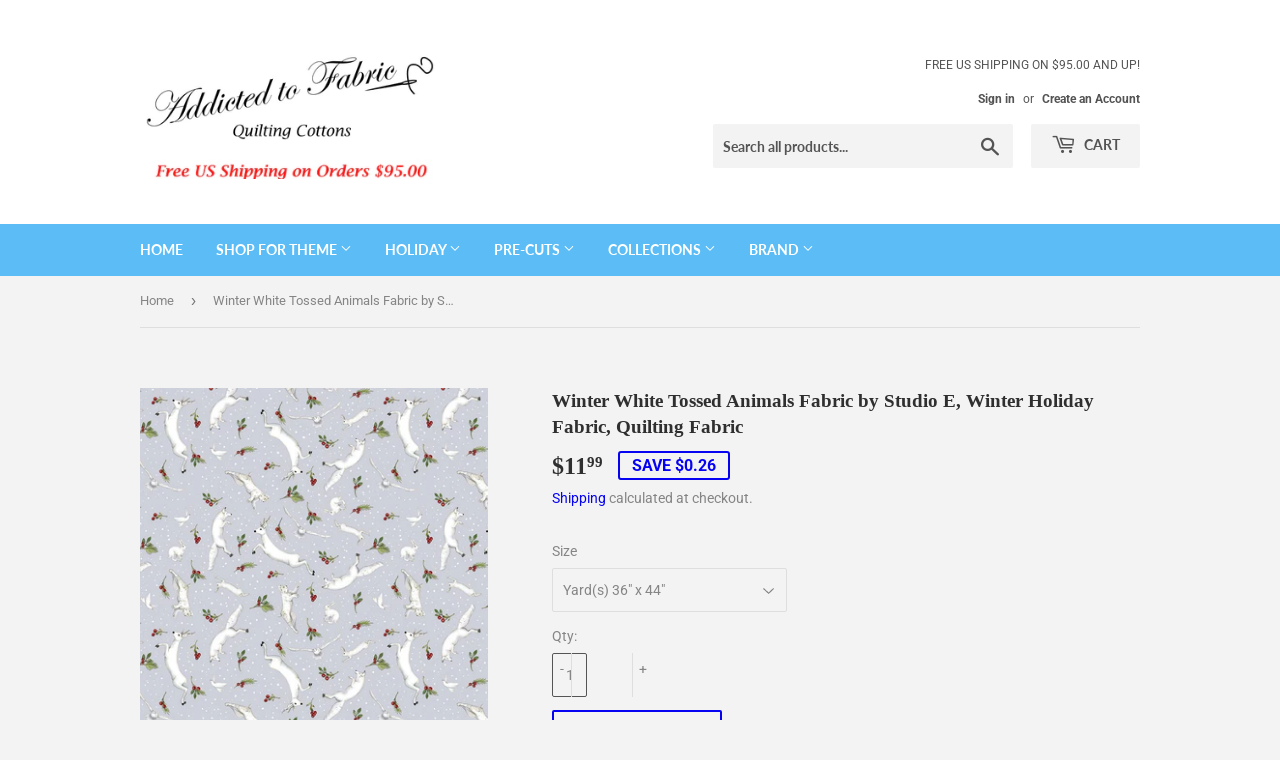

--- FILE ---
content_type: text/html; charset=utf-8
request_url: https://addictedtofabric.com/products/winter-white-tossed-animals-fabric-by-studio-e-winter-holiday-fabric
body_size: 28173
content:
<!doctype html>
<html class="no-touch no-js">
<head>
  <script>(function(H){H.className=H.className.replace(/\bno-js\b/,'js')})(document.documentElement)</script>
  <!-- Basic page needs ================================================== -->
  <meta charset="utf-8">
  <meta http-equiv="X-UA-Compatible" content="IE=edge,chrome=1">

  

  <!-- Title and description ================================================== -->
  <title>
  Winter White Tossed Animals Fabric by Studio E, Winter Holiday Fabric, &ndash; Addicted to Fabric
  </title>

  
    <meta name="description" content="Winter White Tossed Animals, Deer, Fox and Bunnies on Gray Background, Quilting Fabric Winter White Collection By Rebecca Canale for Studio E100% Cotton44&quot; Wide Machine Wash Cold/Tumble Dry LowFabric will be shipped in one continuous piece.">
  

  <!-- Product meta ================================================== -->
  <!-- /snippets/social-meta-tags.liquid -->




<meta property="og:site_name" content="Addicted to Fabric">
<meta property="og:url" content="https://addictedtofabric.com/products/winter-white-tossed-animals-fabric-by-studio-e-winter-holiday-fabric">
<meta property="og:title" content="Winter White Tossed Animals Fabric by Studio E, Winter Holiday Fabric, Quilting Fabric">
<meta property="og:type" content="product">
<meta property="og:description" content="Winter White Tossed Animals, Deer, Fox and Bunnies on Gray Background, Quilting Fabric Winter White Collection By Rebecca Canale for Studio E100% Cotton44&quot; Wide Machine Wash Cold/Tumble Dry LowFabric will be shipped in one continuous piece.">

  <meta property="og:price:amount" content="3.25">
  <meta property="og:price:currency" content="USD">

<meta property="og:image" content="http://addictedtofabric.com/cdn/shop/files/7228-90_1200x1200.jpg?v=1685757404">
<meta property="og:image:secure_url" content="https://addictedtofabric.com/cdn/shop/files/7228-90_1200x1200.jpg?v=1685757404">


<meta name="twitter:card" content="summary_large_image">
<meta name="twitter:title" content="Winter White Tossed Animals Fabric by Studio E, Winter Holiday Fabric, Quilting Fabric">
<meta name="twitter:description" content="Winter White Tossed Animals, Deer, Fox and Bunnies on Gray Background, Quilting Fabric Winter White Collection By Rebecca Canale for Studio E100% Cotton44&quot; Wide Machine Wash Cold/Tumble Dry LowFabric will be shipped in one continuous piece.">


  <!-- Helpers ================================================== -->
  <link rel="canonical" href="https://addictedtofabric.com/products/winter-white-tossed-animals-fabric-by-studio-e-winter-holiday-fabric">
  <meta name="viewport" content="width=device-width,initial-scale=1">

  <!-- CSS ================================================== -->
  <link href="//addictedtofabric.com/cdn/shop/t/6/assets/theme.scss.css?v=29083109901328706791767195052" rel="stylesheet" type="text/css" media="all" />

  <!-- Header hook for plugins ================================================== -->
  <script>window.performance && window.performance.mark && window.performance.mark('shopify.content_for_header.start');</script><meta name="google-site-verification" content="Ii5lx0UDW5wfIHcmDIr0ivF59pOZonQXMP8ugmdtLR8">
<meta name="facebook-domain-verification" content="ejgqv4r161abj2nnlv27kgvshcuc91">
<meta id="shopify-digital-wallet" name="shopify-digital-wallet" content="/1233977443/digital_wallets/dialog">
<meta name="shopify-checkout-api-token" content="fa9429e7e86c488dc0e009f84947e1d2">
<meta id="in-context-paypal-metadata" data-shop-id="1233977443" data-venmo-supported="false" data-environment="production" data-locale="en_US" data-paypal-v4="true" data-currency="USD">
<link rel="alternate" type="application/json+oembed" href="https://addictedtofabric.com/products/winter-white-tossed-animals-fabric-by-studio-e-winter-holiday-fabric.oembed">
<script async="async" src="/checkouts/internal/preloads.js?locale=en-US"></script>
<link rel="preconnect" href="https://shop.app" crossorigin="anonymous">
<script async="async" src="https://shop.app/checkouts/internal/preloads.js?locale=en-US&shop_id=1233977443" crossorigin="anonymous"></script>
<script id="apple-pay-shop-capabilities" type="application/json">{"shopId":1233977443,"countryCode":"US","currencyCode":"USD","merchantCapabilities":["supports3DS"],"merchantId":"gid:\/\/shopify\/Shop\/1233977443","merchantName":"Addicted to Fabric","requiredBillingContactFields":["postalAddress","email"],"requiredShippingContactFields":["postalAddress","email"],"shippingType":"shipping","supportedNetworks":["visa","masterCard","amex","discover","elo","jcb"],"total":{"type":"pending","label":"Addicted to Fabric","amount":"1.00"},"shopifyPaymentsEnabled":true,"supportsSubscriptions":true}</script>
<script id="shopify-features" type="application/json">{"accessToken":"fa9429e7e86c488dc0e009f84947e1d2","betas":["rich-media-storefront-analytics"],"domain":"addictedtofabric.com","predictiveSearch":true,"shopId":1233977443,"locale":"en"}</script>
<script>var Shopify = Shopify || {};
Shopify.shop = "addicted-to-fabric.myshopify.com";
Shopify.locale = "en";
Shopify.currency = {"active":"USD","rate":"1.0"};
Shopify.country = "US";
Shopify.theme = {"name":"Supply","id":32918732899,"schema_name":"Supply","schema_version":"8.0.3","theme_store_id":679,"role":"main"};
Shopify.theme.handle = "null";
Shopify.theme.style = {"id":null,"handle":null};
Shopify.cdnHost = "addictedtofabric.com/cdn";
Shopify.routes = Shopify.routes || {};
Shopify.routes.root = "/";</script>
<script type="module">!function(o){(o.Shopify=o.Shopify||{}).modules=!0}(window);</script>
<script>!function(o){function n(){var o=[];function n(){o.push(Array.prototype.slice.apply(arguments))}return n.q=o,n}var t=o.Shopify=o.Shopify||{};t.loadFeatures=n(),t.autoloadFeatures=n()}(window);</script>
<script>
  window.ShopifyPay = window.ShopifyPay || {};
  window.ShopifyPay.apiHost = "shop.app\/pay";
  window.ShopifyPay.redirectState = null;
</script>
<script id="shop-js-analytics" type="application/json">{"pageType":"product"}</script>
<script defer="defer" async type="module" src="//addictedtofabric.com/cdn/shopifycloud/shop-js/modules/v2/client.init-shop-cart-sync_BT-GjEfc.en.esm.js"></script>
<script defer="defer" async type="module" src="//addictedtofabric.com/cdn/shopifycloud/shop-js/modules/v2/chunk.common_D58fp_Oc.esm.js"></script>
<script defer="defer" async type="module" src="//addictedtofabric.com/cdn/shopifycloud/shop-js/modules/v2/chunk.modal_xMitdFEc.esm.js"></script>
<script type="module">
  await import("//addictedtofabric.com/cdn/shopifycloud/shop-js/modules/v2/client.init-shop-cart-sync_BT-GjEfc.en.esm.js");
await import("//addictedtofabric.com/cdn/shopifycloud/shop-js/modules/v2/chunk.common_D58fp_Oc.esm.js");
await import("//addictedtofabric.com/cdn/shopifycloud/shop-js/modules/v2/chunk.modal_xMitdFEc.esm.js");

  window.Shopify.SignInWithShop?.initShopCartSync?.({"fedCMEnabled":true,"windoidEnabled":true});

</script>
<script>
  window.Shopify = window.Shopify || {};
  if (!window.Shopify.featureAssets) window.Shopify.featureAssets = {};
  window.Shopify.featureAssets['shop-js'] = {"shop-cart-sync":["modules/v2/client.shop-cart-sync_DZOKe7Ll.en.esm.js","modules/v2/chunk.common_D58fp_Oc.esm.js","modules/v2/chunk.modal_xMitdFEc.esm.js"],"init-fed-cm":["modules/v2/client.init-fed-cm_B6oLuCjv.en.esm.js","modules/v2/chunk.common_D58fp_Oc.esm.js","modules/v2/chunk.modal_xMitdFEc.esm.js"],"shop-cash-offers":["modules/v2/client.shop-cash-offers_D2sdYoxE.en.esm.js","modules/v2/chunk.common_D58fp_Oc.esm.js","modules/v2/chunk.modal_xMitdFEc.esm.js"],"shop-login-button":["modules/v2/client.shop-login-button_QeVjl5Y3.en.esm.js","modules/v2/chunk.common_D58fp_Oc.esm.js","modules/v2/chunk.modal_xMitdFEc.esm.js"],"pay-button":["modules/v2/client.pay-button_DXTOsIq6.en.esm.js","modules/v2/chunk.common_D58fp_Oc.esm.js","modules/v2/chunk.modal_xMitdFEc.esm.js"],"shop-button":["modules/v2/client.shop-button_DQZHx9pm.en.esm.js","modules/v2/chunk.common_D58fp_Oc.esm.js","modules/v2/chunk.modal_xMitdFEc.esm.js"],"avatar":["modules/v2/client.avatar_BTnouDA3.en.esm.js"],"init-windoid":["modules/v2/client.init-windoid_CR1B-cfM.en.esm.js","modules/v2/chunk.common_D58fp_Oc.esm.js","modules/v2/chunk.modal_xMitdFEc.esm.js"],"init-shop-for-new-customer-accounts":["modules/v2/client.init-shop-for-new-customer-accounts_C_vY_xzh.en.esm.js","modules/v2/client.shop-login-button_QeVjl5Y3.en.esm.js","modules/v2/chunk.common_D58fp_Oc.esm.js","modules/v2/chunk.modal_xMitdFEc.esm.js"],"init-shop-email-lookup-coordinator":["modules/v2/client.init-shop-email-lookup-coordinator_BI7n9ZSv.en.esm.js","modules/v2/chunk.common_D58fp_Oc.esm.js","modules/v2/chunk.modal_xMitdFEc.esm.js"],"init-shop-cart-sync":["modules/v2/client.init-shop-cart-sync_BT-GjEfc.en.esm.js","modules/v2/chunk.common_D58fp_Oc.esm.js","modules/v2/chunk.modal_xMitdFEc.esm.js"],"shop-toast-manager":["modules/v2/client.shop-toast-manager_DiYdP3xc.en.esm.js","modules/v2/chunk.common_D58fp_Oc.esm.js","modules/v2/chunk.modal_xMitdFEc.esm.js"],"init-customer-accounts":["modules/v2/client.init-customer-accounts_D9ZNqS-Q.en.esm.js","modules/v2/client.shop-login-button_QeVjl5Y3.en.esm.js","modules/v2/chunk.common_D58fp_Oc.esm.js","modules/v2/chunk.modal_xMitdFEc.esm.js"],"init-customer-accounts-sign-up":["modules/v2/client.init-customer-accounts-sign-up_iGw4briv.en.esm.js","modules/v2/client.shop-login-button_QeVjl5Y3.en.esm.js","modules/v2/chunk.common_D58fp_Oc.esm.js","modules/v2/chunk.modal_xMitdFEc.esm.js"],"shop-follow-button":["modules/v2/client.shop-follow-button_CqMgW2wH.en.esm.js","modules/v2/chunk.common_D58fp_Oc.esm.js","modules/v2/chunk.modal_xMitdFEc.esm.js"],"checkout-modal":["modules/v2/client.checkout-modal_xHeaAweL.en.esm.js","modules/v2/chunk.common_D58fp_Oc.esm.js","modules/v2/chunk.modal_xMitdFEc.esm.js"],"shop-login":["modules/v2/client.shop-login_D91U-Q7h.en.esm.js","modules/v2/chunk.common_D58fp_Oc.esm.js","modules/v2/chunk.modal_xMitdFEc.esm.js"],"lead-capture":["modules/v2/client.lead-capture_BJmE1dJe.en.esm.js","modules/v2/chunk.common_D58fp_Oc.esm.js","modules/v2/chunk.modal_xMitdFEc.esm.js"],"payment-terms":["modules/v2/client.payment-terms_Ci9AEqFq.en.esm.js","modules/v2/chunk.common_D58fp_Oc.esm.js","modules/v2/chunk.modal_xMitdFEc.esm.js"]};
</script>
<script id="__st">var __st={"a":1233977443,"offset":-21600,"reqid":"da682903-2a64-4392-b073-be03d35479a2-1769034089","pageurl":"addictedtofabric.com\/products\/winter-white-tossed-animals-fabric-by-studio-e-winter-holiday-fabric","u":"b6650ec63299","p":"product","rtyp":"product","rid":8052754940124};</script>
<script>window.ShopifyPaypalV4VisibilityTracking = true;</script>
<script id="captcha-bootstrap">!function(){'use strict';const t='contact',e='account',n='new_comment',o=[[t,t],['blogs',n],['comments',n],[t,'customer']],c=[[e,'customer_login'],[e,'guest_login'],[e,'recover_customer_password'],[e,'create_customer']],r=t=>t.map((([t,e])=>`form[action*='/${t}']:not([data-nocaptcha='true']) input[name='form_type'][value='${e}']`)).join(','),a=t=>()=>t?[...document.querySelectorAll(t)].map((t=>t.form)):[];function s(){const t=[...o],e=r(t);return a(e)}const i='password',u='form_key',d=['recaptcha-v3-token','g-recaptcha-response','h-captcha-response',i],f=()=>{try{return window.sessionStorage}catch{return}},m='__shopify_v',_=t=>t.elements[u];function p(t,e,n=!1){try{const o=window.sessionStorage,c=JSON.parse(o.getItem(e)),{data:r}=function(t){const{data:e,action:n}=t;return t[m]||n?{data:e,action:n}:{data:t,action:n}}(c);for(const[e,n]of Object.entries(r))t.elements[e]&&(t.elements[e].value=n);n&&o.removeItem(e)}catch(o){console.error('form repopulation failed',{error:o})}}const l='form_type',E='cptcha';function T(t){t.dataset[E]=!0}const w=window,h=w.document,L='Shopify',v='ce_forms',y='captcha';let A=!1;((t,e)=>{const n=(g='f06e6c50-85a8-45c8-87d0-21a2b65856fe',I='https://cdn.shopify.com/shopifycloud/storefront-forms-hcaptcha/ce_storefront_forms_captcha_hcaptcha.v1.5.2.iife.js',D={infoText:'Protected by hCaptcha',privacyText:'Privacy',termsText:'Terms'},(t,e,n)=>{const o=w[L][v],c=o.bindForm;if(c)return c(t,g,e,D).then(n);var r;o.q.push([[t,g,e,D],n]),r=I,A||(h.body.append(Object.assign(h.createElement('script'),{id:'captcha-provider',async:!0,src:r})),A=!0)});var g,I,D;w[L]=w[L]||{},w[L][v]=w[L][v]||{},w[L][v].q=[],w[L][y]=w[L][y]||{},w[L][y].protect=function(t,e){n(t,void 0,e),T(t)},Object.freeze(w[L][y]),function(t,e,n,w,h,L){const[v,y,A,g]=function(t,e,n){const i=e?o:[],u=t?c:[],d=[...i,...u],f=r(d),m=r(i),_=r(d.filter((([t,e])=>n.includes(e))));return[a(f),a(m),a(_),s()]}(w,h,L),I=t=>{const e=t.target;return e instanceof HTMLFormElement?e:e&&e.form},D=t=>v().includes(t);t.addEventListener('submit',(t=>{const e=I(t);if(!e)return;const n=D(e)&&!e.dataset.hcaptchaBound&&!e.dataset.recaptchaBound,o=_(e),c=g().includes(e)&&(!o||!o.value);(n||c)&&t.preventDefault(),c&&!n&&(function(t){try{if(!f())return;!function(t){const e=f();if(!e)return;const n=_(t);if(!n)return;const o=n.value;o&&e.removeItem(o)}(t);const e=Array.from(Array(32),(()=>Math.random().toString(36)[2])).join('');!function(t,e){_(t)||t.append(Object.assign(document.createElement('input'),{type:'hidden',name:u})),t.elements[u].value=e}(t,e),function(t,e){const n=f();if(!n)return;const o=[...t.querySelectorAll(`input[type='${i}']`)].map((({name:t})=>t)),c=[...d,...o],r={};for(const[a,s]of new FormData(t).entries())c.includes(a)||(r[a]=s);n.setItem(e,JSON.stringify({[m]:1,action:t.action,data:r}))}(t,e)}catch(e){console.error('failed to persist form',e)}}(e),e.submit())}));const S=(t,e)=>{t&&!t.dataset[E]&&(n(t,e.some((e=>e===t))),T(t))};for(const o of['focusin','change'])t.addEventListener(o,(t=>{const e=I(t);D(e)&&S(e,y())}));const B=e.get('form_key'),M=e.get(l),P=B&&M;t.addEventListener('DOMContentLoaded',(()=>{const t=y();if(P)for(const e of t)e.elements[l].value===M&&p(e,B);[...new Set([...A(),...v().filter((t=>'true'===t.dataset.shopifyCaptcha))])].forEach((e=>S(e,t)))}))}(h,new URLSearchParams(w.location.search),n,t,e,['guest_login'])})(!0,!0)}();</script>
<script integrity="sha256-4kQ18oKyAcykRKYeNunJcIwy7WH5gtpwJnB7kiuLZ1E=" data-source-attribution="shopify.loadfeatures" defer="defer" src="//addictedtofabric.com/cdn/shopifycloud/storefront/assets/storefront/load_feature-a0a9edcb.js" crossorigin="anonymous"></script>
<script crossorigin="anonymous" defer="defer" src="//addictedtofabric.com/cdn/shopifycloud/storefront/assets/shopify_pay/storefront-65b4c6d7.js?v=20250812"></script>
<script data-source-attribution="shopify.dynamic_checkout.dynamic.init">var Shopify=Shopify||{};Shopify.PaymentButton=Shopify.PaymentButton||{isStorefrontPortableWallets:!0,init:function(){window.Shopify.PaymentButton.init=function(){};var t=document.createElement("script");t.src="https://addictedtofabric.com/cdn/shopifycloud/portable-wallets/latest/portable-wallets.en.js",t.type="module",document.head.appendChild(t)}};
</script>
<script data-source-attribution="shopify.dynamic_checkout.buyer_consent">
  function portableWalletsHideBuyerConsent(e){var t=document.getElementById("shopify-buyer-consent"),n=document.getElementById("shopify-subscription-policy-button");t&&n&&(t.classList.add("hidden"),t.setAttribute("aria-hidden","true"),n.removeEventListener("click",e))}function portableWalletsShowBuyerConsent(e){var t=document.getElementById("shopify-buyer-consent"),n=document.getElementById("shopify-subscription-policy-button");t&&n&&(t.classList.remove("hidden"),t.removeAttribute("aria-hidden"),n.addEventListener("click",e))}window.Shopify?.PaymentButton&&(window.Shopify.PaymentButton.hideBuyerConsent=portableWalletsHideBuyerConsent,window.Shopify.PaymentButton.showBuyerConsent=portableWalletsShowBuyerConsent);
</script>
<script>
  function portableWalletsCleanup(e){e&&e.src&&console.error("Failed to load portable wallets script "+e.src);var t=document.querySelectorAll("shopify-accelerated-checkout .shopify-payment-button__skeleton, shopify-accelerated-checkout-cart .wallet-cart-button__skeleton"),e=document.getElementById("shopify-buyer-consent");for(let e=0;e<t.length;e++)t[e].remove();e&&e.remove()}function portableWalletsNotLoadedAsModule(e){e instanceof ErrorEvent&&"string"==typeof e.message&&e.message.includes("import.meta")&&"string"==typeof e.filename&&e.filename.includes("portable-wallets")&&(window.removeEventListener("error",portableWalletsNotLoadedAsModule),window.Shopify.PaymentButton.failedToLoad=e,"loading"===document.readyState?document.addEventListener("DOMContentLoaded",window.Shopify.PaymentButton.init):window.Shopify.PaymentButton.init())}window.addEventListener("error",portableWalletsNotLoadedAsModule);
</script>

<script type="module" src="https://addictedtofabric.com/cdn/shopifycloud/portable-wallets/latest/portable-wallets.en.js" onError="portableWalletsCleanup(this)" crossorigin="anonymous"></script>
<script nomodule>
  document.addEventListener("DOMContentLoaded", portableWalletsCleanup);
</script>

<link id="shopify-accelerated-checkout-styles" rel="stylesheet" media="screen" href="https://addictedtofabric.com/cdn/shopifycloud/portable-wallets/latest/accelerated-checkout-backwards-compat.css" crossorigin="anonymous">
<style id="shopify-accelerated-checkout-cart">
        #shopify-buyer-consent {
  margin-top: 1em;
  display: inline-block;
  width: 100%;
}

#shopify-buyer-consent.hidden {
  display: none;
}

#shopify-subscription-policy-button {
  background: none;
  border: none;
  padding: 0;
  text-decoration: underline;
  font-size: inherit;
  cursor: pointer;
}

#shopify-subscription-policy-button::before {
  box-shadow: none;
}

      </style>

<script>window.performance && window.performance.mark && window.performance.mark('shopify.content_for_header.end');</script>

  
  

  <script src="//addictedtofabric.com/cdn/shop/t/6/assets/jquery-2.2.3.min.js?v=58211863146907186831549470270" type="text/javascript"></script>

  <script src="//addictedtofabric.com/cdn/shop/t/6/assets/lazysizes.min.js?v=8147953233334221341549470270" async="async"></script>
  <script src="//addictedtofabric.com/cdn/shop/t/6/assets/vendor.js?v=106177282645720727331549470271" defer="defer"></script>
  <script src="//addictedtofabric.com/cdn/shop/t/6/assets/theme.js?v=44202447189188672501549470276" defer="defer"></script>


<link href="https://monorail-edge.shopifysvc.com" rel="dns-prefetch">
<script>(function(){if ("sendBeacon" in navigator && "performance" in window) {try {var session_token_from_headers = performance.getEntriesByType('navigation')[0].serverTiming.find(x => x.name == '_s').description;} catch {var session_token_from_headers = undefined;}var session_cookie_matches = document.cookie.match(/_shopify_s=([^;]*)/);var session_token_from_cookie = session_cookie_matches && session_cookie_matches.length === 2 ? session_cookie_matches[1] : "";var session_token = session_token_from_headers || session_token_from_cookie || "";function handle_abandonment_event(e) {var entries = performance.getEntries().filter(function(entry) {return /monorail-edge.shopifysvc.com/.test(entry.name);});if (!window.abandonment_tracked && entries.length === 0) {window.abandonment_tracked = true;var currentMs = Date.now();var navigation_start = performance.timing.navigationStart;var payload = {shop_id: 1233977443,url: window.location.href,navigation_start,duration: currentMs - navigation_start,session_token,page_type: "product"};window.navigator.sendBeacon("https://monorail-edge.shopifysvc.com/v1/produce", JSON.stringify({schema_id: "online_store_buyer_site_abandonment/1.1",payload: payload,metadata: {event_created_at_ms: currentMs,event_sent_at_ms: currentMs}}));}}window.addEventListener('pagehide', handle_abandonment_event);}}());</script>
<script id="web-pixels-manager-setup">(function e(e,d,r,n,o){if(void 0===o&&(o={}),!Boolean(null===(a=null===(i=window.Shopify)||void 0===i?void 0:i.analytics)||void 0===a?void 0:a.replayQueue)){var i,a;window.Shopify=window.Shopify||{};var t=window.Shopify;t.analytics=t.analytics||{};var s=t.analytics;s.replayQueue=[],s.publish=function(e,d,r){return s.replayQueue.push([e,d,r]),!0};try{self.performance.mark("wpm:start")}catch(e){}var l=function(){var e={modern:/Edge?\/(1{2}[4-9]|1[2-9]\d|[2-9]\d{2}|\d{4,})\.\d+(\.\d+|)|Firefox\/(1{2}[4-9]|1[2-9]\d|[2-9]\d{2}|\d{4,})\.\d+(\.\d+|)|Chrom(ium|e)\/(9{2}|\d{3,})\.\d+(\.\d+|)|(Maci|X1{2}).+ Version\/(15\.\d+|(1[6-9]|[2-9]\d|\d{3,})\.\d+)([,.]\d+|)( \(\w+\)|)( Mobile\/\w+|) Safari\/|Chrome.+OPR\/(9{2}|\d{3,})\.\d+\.\d+|(CPU[ +]OS|iPhone[ +]OS|CPU[ +]iPhone|CPU IPhone OS|CPU iPad OS)[ +]+(15[._]\d+|(1[6-9]|[2-9]\d|\d{3,})[._]\d+)([._]\d+|)|Android:?[ /-](13[3-9]|1[4-9]\d|[2-9]\d{2}|\d{4,})(\.\d+|)(\.\d+|)|Android.+Firefox\/(13[5-9]|1[4-9]\d|[2-9]\d{2}|\d{4,})\.\d+(\.\d+|)|Android.+Chrom(ium|e)\/(13[3-9]|1[4-9]\d|[2-9]\d{2}|\d{4,})\.\d+(\.\d+|)|SamsungBrowser\/([2-9]\d|\d{3,})\.\d+/,legacy:/Edge?\/(1[6-9]|[2-9]\d|\d{3,})\.\d+(\.\d+|)|Firefox\/(5[4-9]|[6-9]\d|\d{3,})\.\d+(\.\d+|)|Chrom(ium|e)\/(5[1-9]|[6-9]\d|\d{3,})\.\d+(\.\d+|)([\d.]+$|.*Safari\/(?![\d.]+ Edge\/[\d.]+$))|(Maci|X1{2}).+ Version\/(10\.\d+|(1[1-9]|[2-9]\d|\d{3,})\.\d+)([,.]\d+|)( \(\w+\)|)( Mobile\/\w+|) Safari\/|Chrome.+OPR\/(3[89]|[4-9]\d|\d{3,})\.\d+\.\d+|(CPU[ +]OS|iPhone[ +]OS|CPU[ +]iPhone|CPU IPhone OS|CPU iPad OS)[ +]+(10[._]\d+|(1[1-9]|[2-9]\d|\d{3,})[._]\d+)([._]\d+|)|Android:?[ /-](13[3-9]|1[4-9]\d|[2-9]\d{2}|\d{4,})(\.\d+|)(\.\d+|)|Mobile Safari.+OPR\/([89]\d|\d{3,})\.\d+\.\d+|Android.+Firefox\/(13[5-9]|1[4-9]\d|[2-9]\d{2}|\d{4,})\.\d+(\.\d+|)|Android.+Chrom(ium|e)\/(13[3-9]|1[4-9]\d|[2-9]\d{2}|\d{4,})\.\d+(\.\d+|)|Android.+(UC? ?Browser|UCWEB|U3)[ /]?(15\.([5-9]|\d{2,})|(1[6-9]|[2-9]\d|\d{3,})\.\d+)\.\d+|SamsungBrowser\/(5\.\d+|([6-9]|\d{2,})\.\d+)|Android.+MQ{2}Browser\/(14(\.(9|\d{2,})|)|(1[5-9]|[2-9]\d|\d{3,})(\.\d+|))(\.\d+|)|K[Aa][Ii]OS\/(3\.\d+|([4-9]|\d{2,})\.\d+)(\.\d+|)/},d=e.modern,r=e.legacy,n=navigator.userAgent;return n.match(d)?"modern":n.match(r)?"legacy":"unknown"}(),u="modern"===l?"modern":"legacy",c=(null!=n?n:{modern:"",legacy:""})[u],f=function(e){return[e.baseUrl,"/wpm","/b",e.hashVersion,"modern"===e.buildTarget?"m":"l",".js"].join("")}({baseUrl:d,hashVersion:r,buildTarget:u}),m=function(e){var d=e.version,r=e.bundleTarget,n=e.surface,o=e.pageUrl,i=e.monorailEndpoint;return{emit:function(e){var a=e.status,t=e.errorMsg,s=(new Date).getTime(),l=JSON.stringify({metadata:{event_sent_at_ms:s},events:[{schema_id:"web_pixels_manager_load/3.1",payload:{version:d,bundle_target:r,page_url:o,status:a,surface:n,error_msg:t},metadata:{event_created_at_ms:s}}]});if(!i)return console&&console.warn&&console.warn("[Web Pixels Manager] No Monorail endpoint provided, skipping logging."),!1;try{return self.navigator.sendBeacon.bind(self.navigator)(i,l)}catch(e){}var u=new XMLHttpRequest;try{return u.open("POST",i,!0),u.setRequestHeader("Content-Type","text/plain"),u.send(l),!0}catch(e){return console&&console.warn&&console.warn("[Web Pixels Manager] Got an unhandled error while logging to Monorail."),!1}}}}({version:r,bundleTarget:l,surface:e.surface,pageUrl:self.location.href,monorailEndpoint:e.monorailEndpoint});try{o.browserTarget=l,function(e){var d=e.src,r=e.async,n=void 0===r||r,o=e.onload,i=e.onerror,a=e.sri,t=e.scriptDataAttributes,s=void 0===t?{}:t,l=document.createElement("script"),u=document.querySelector("head"),c=document.querySelector("body");if(l.async=n,l.src=d,a&&(l.integrity=a,l.crossOrigin="anonymous"),s)for(var f in s)if(Object.prototype.hasOwnProperty.call(s,f))try{l.dataset[f]=s[f]}catch(e){}if(o&&l.addEventListener("load",o),i&&l.addEventListener("error",i),u)u.appendChild(l);else{if(!c)throw new Error("Did not find a head or body element to append the script");c.appendChild(l)}}({src:f,async:!0,onload:function(){if(!function(){var e,d;return Boolean(null===(d=null===(e=window.Shopify)||void 0===e?void 0:e.analytics)||void 0===d?void 0:d.initialized)}()){var d=window.webPixelsManager.init(e)||void 0;if(d){var r=window.Shopify.analytics;r.replayQueue.forEach((function(e){var r=e[0],n=e[1],o=e[2];d.publishCustomEvent(r,n,o)})),r.replayQueue=[],r.publish=d.publishCustomEvent,r.visitor=d.visitor,r.initialized=!0}}},onerror:function(){return m.emit({status:"failed",errorMsg:"".concat(f," has failed to load")})},sri:function(e){var d=/^sha384-[A-Za-z0-9+/=]+$/;return"string"==typeof e&&d.test(e)}(c)?c:"",scriptDataAttributes:o}),m.emit({status:"loading"})}catch(e){m.emit({status:"failed",errorMsg:(null==e?void 0:e.message)||"Unknown error"})}}})({shopId: 1233977443,storefrontBaseUrl: "https://addictedtofabric.com",extensionsBaseUrl: "https://extensions.shopifycdn.com/cdn/shopifycloud/web-pixels-manager",monorailEndpoint: "https://monorail-edge.shopifysvc.com/unstable/produce_batch",surface: "storefront-renderer",enabledBetaFlags: ["2dca8a86"],webPixelsConfigList: [{"id":"728465628","configuration":"{\"pixel_id\":\"206185787837972\",\"pixel_type\":\"facebook_pixel\"}","eventPayloadVersion":"v1","runtimeContext":"OPEN","scriptVersion":"ca16bc87fe92b6042fbaa3acc2fbdaa6","type":"APP","apiClientId":2329312,"privacyPurposes":["ANALYTICS","MARKETING","SALE_OF_DATA"],"dataSharingAdjustments":{"protectedCustomerApprovalScopes":["read_customer_address","read_customer_email","read_customer_name","read_customer_personal_data","read_customer_phone"]}},{"id":"450232540","configuration":"{\"config\":\"{\\\"pixel_id\\\":\\\"G-P4J6STGJLT\\\",\\\"target_country\\\":\\\"US\\\",\\\"gtag_events\\\":[{\\\"type\\\":\\\"begin_checkout\\\",\\\"action_label\\\":[\\\"G-P4J6STGJLT\\\",\\\"AW-11202036851\\\/p3xwCM--v6YYEPOIxt0p\\\"]},{\\\"type\\\":\\\"search\\\",\\\"action_label\\\":[\\\"G-P4J6STGJLT\\\",\\\"AW-11202036851\\\/lYoNCMm-v6YYEPOIxt0p\\\"]},{\\\"type\\\":\\\"view_item\\\",\\\"action_label\\\":[\\\"G-P4J6STGJLT\\\",\\\"AW-11202036851\\\/Dl5aCKq6v6YYEPOIxt0p\\\",\\\"MC-YQ2XC77W4J\\\"]},{\\\"type\\\":\\\"purchase\\\",\\\"action_label\\\":[\\\"G-P4J6STGJLT\\\",\\\"AW-11202036851\\\/82ZqCKS6v6YYEPOIxt0p\\\",\\\"MC-YQ2XC77W4J\\\"]},{\\\"type\\\":\\\"page_view\\\",\\\"action_label\\\":[\\\"G-P4J6STGJLT\\\",\\\"AW-11202036851\\\/fkXhCKe6v6YYEPOIxt0p\\\",\\\"MC-YQ2XC77W4J\\\"]},{\\\"type\\\":\\\"add_payment_info\\\",\\\"action_label\\\":[\\\"G-P4J6STGJLT\\\",\\\"AW-11202036851\\\/G_wzCNK-v6YYEPOIxt0p\\\"]},{\\\"type\\\":\\\"add_to_cart\\\",\\\"action_label\\\":[\\\"G-P4J6STGJLT\\\",\\\"AW-11202036851\\\/fr_UCMy-v6YYEPOIxt0p\\\"]}],\\\"enable_monitoring_mode\\\":false}\"}","eventPayloadVersion":"v1","runtimeContext":"OPEN","scriptVersion":"b2a88bafab3e21179ed38636efcd8a93","type":"APP","apiClientId":1780363,"privacyPurposes":[],"dataSharingAdjustments":{"protectedCustomerApprovalScopes":["read_customer_address","read_customer_email","read_customer_name","read_customer_personal_data","read_customer_phone"]}},{"id":"72679644","configuration":"{\"tagID\":\"2612464684058\"}","eventPayloadVersion":"v1","runtimeContext":"STRICT","scriptVersion":"18031546ee651571ed29edbe71a3550b","type":"APP","apiClientId":3009811,"privacyPurposes":["ANALYTICS","MARKETING","SALE_OF_DATA"],"dataSharingAdjustments":{"protectedCustomerApprovalScopes":["read_customer_address","read_customer_email","read_customer_name","read_customer_personal_data","read_customer_phone"]}},{"id":"shopify-app-pixel","configuration":"{}","eventPayloadVersion":"v1","runtimeContext":"STRICT","scriptVersion":"0450","apiClientId":"shopify-pixel","type":"APP","privacyPurposes":["ANALYTICS","MARKETING"]},{"id":"shopify-custom-pixel","eventPayloadVersion":"v1","runtimeContext":"LAX","scriptVersion":"0450","apiClientId":"shopify-pixel","type":"CUSTOM","privacyPurposes":["ANALYTICS","MARKETING"]}],isMerchantRequest: false,initData: {"shop":{"name":"Addicted to Fabric","paymentSettings":{"currencyCode":"USD"},"myshopifyDomain":"addicted-to-fabric.myshopify.com","countryCode":"US","storefrontUrl":"https:\/\/addictedtofabric.com"},"customer":null,"cart":null,"checkout":null,"productVariants":[{"price":{"amount":11.99,"currencyCode":"USD"},"product":{"title":"Winter White Tossed Animals Fabric by Studio E, Winter Holiday Fabric, Quilting Fabric","vendor":"Studio E","id":"8052754940124","untranslatedTitle":"Winter White Tossed Animals Fabric by Studio E, Winter Holiday Fabric, Quilting Fabric","url":"\/products\/winter-white-tossed-animals-fabric-by-studio-e-winter-holiday-fabric","type":"Cotton Prints"},"id":"43956500365532","image":{"src":"\/\/addictedtofabric.com\/cdn\/shop\/files\/7228-90.jpg?v=1685757404"},"sku":"","title":"Yard(s) 36\" x 44\"","untranslatedTitle":"Yard(s) 36\" x 44\""},{"price":{"amount":8.99,"currencyCode":"USD"},"product":{"title":"Winter White Tossed Animals Fabric by Studio E, Winter Holiday Fabric, Quilting Fabric","vendor":"Studio E","id":"8052754940124","untranslatedTitle":"Winter White Tossed Animals Fabric by Studio E, Winter Holiday Fabric, Quilting Fabric","url":"\/products\/winter-white-tossed-animals-fabric-by-studio-e-winter-holiday-fabric","type":"Cotton Prints"},"id":"43956500398300","image":{"src":"\/\/addictedtofabric.com\/cdn\/shop\/files\/7228-90.jpg?v=1685757404"},"sku":"","title":"3\/4 Yard 27\" x 44\"","untranslatedTitle":"3\/4 Yard 27\" x 44\""},{"price":{"amount":5.99,"currencyCode":"USD"},"product":{"title":"Winter White Tossed Animals Fabric by Studio E, Winter Holiday Fabric, Quilting Fabric","vendor":"Studio E","id":"8052754940124","untranslatedTitle":"Winter White Tossed Animals Fabric by Studio E, Winter Holiday Fabric, Quilting Fabric","url":"\/products\/winter-white-tossed-animals-fabric-by-studio-e-winter-holiday-fabric","type":"Cotton Prints"},"id":"43956500431068","image":{"src":"\/\/addictedtofabric.com\/cdn\/shop\/files\/7228-90.jpg?v=1685757404"},"sku":"","title":"1\/2 Yard 18\" x 44\"","untranslatedTitle":"1\/2 Yard 18\" x 44\""},{"price":{"amount":3.25,"currencyCode":"USD"},"product":{"title":"Winter White Tossed Animals Fabric by Studio E, Winter Holiday Fabric, Quilting Fabric","vendor":"Studio E","id":"8052754940124","untranslatedTitle":"Winter White Tossed Animals Fabric by Studio E, Winter Holiday Fabric, Quilting Fabric","url":"\/products\/winter-white-tossed-animals-fabric-by-studio-e-winter-holiday-fabric","type":"Cotton Prints"},"id":"43956500463836","image":{"src":"\/\/addictedtofabric.com\/cdn\/shop\/files\/7228-90.jpg?v=1685757404"},"sku":"","title":"1\/4 Yard 9\" x 44\"","untranslatedTitle":"1\/4 Yard 9\" x 44\""},{"price":{"amount":3.5,"currencyCode":"USD"},"product":{"title":"Winter White Tossed Animals Fabric by Studio E, Winter Holiday Fabric, Quilting Fabric","vendor":"Studio E","id":"8052754940124","untranslatedTitle":"Winter White Tossed Animals Fabric by Studio E, Winter Holiday Fabric, Quilting Fabric","url":"\/products\/winter-white-tossed-animals-fabric-by-studio-e-winter-holiday-fabric","type":"Cotton Prints"},"id":"43956500496604","image":{"src":"\/\/addictedtofabric.com\/cdn\/shop\/files\/7228-90.jpg?v=1685757404"},"sku":"","title":"Fat Qtr 18\" x 21\"","untranslatedTitle":"Fat Qtr 18\" x 21\""}],"purchasingCompany":null},},"https://addictedtofabric.com/cdn","fcfee988w5aeb613cpc8e4bc33m6693e112",{"modern":"","legacy":""},{"shopId":"1233977443","storefrontBaseUrl":"https:\/\/addictedtofabric.com","extensionBaseUrl":"https:\/\/extensions.shopifycdn.com\/cdn\/shopifycloud\/web-pixels-manager","surface":"storefront-renderer","enabledBetaFlags":"[\"2dca8a86\"]","isMerchantRequest":"false","hashVersion":"fcfee988w5aeb613cpc8e4bc33m6693e112","publish":"custom","events":"[[\"page_viewed\",{}],[\"product_viewed\",{\"productVariant\":{\"price\":{\"amount\":11.99,\"currencyCode\":\"USD\"},\"product\":{\"title\":\"Winter White Tossed Animals Fabric by Studio E, Winter Holiday Fabric, Quilting Fabric\",\"vendor\":\"Studio E\",\"id\":\"8052754940124\",\"untranslatedTitle\":\"Winter White Tossed Animals Fabric by Studio E, Winter Holiday Fabric, Quilting Fabric\",\"url\":\"\/products\/winter-white-tossed-animals-fabric-by-studio-e-winter-holiday-fabric\",\"type\":\"Cotton Prints\"},\"id\":\"43956500365532\",\"image\":{\"src\":\"\/\/addictedtofabric.com\/cdn\/shop\/files\/7228-90.jpg?v=1685757404\"},\"sku\":\"\",\"title\":\"Yard(s) 36\\\" x 44\\\"\",\"untranslatedTitle\":\"Yard(s) 36\\\" x 44\\\"\"}}]]"});</script><script>
  window.ShopifyAnalytics = window.ShopifyAnalytics || {};
  window.ShopifyAnalytics.meta = window.ShopifyAnalytics.meta || {};
  window.ShopifyAnalytics.meta.currency = 'USD';
  var meta = {"product":{"id":8052754940124,"gid":"gid:\/\/shopify\/Product\/8052754940124","vendor":"Studio E","type":"Cotton Prints","handle":"winter-white-tossed-animals-fabric-by-studio-e-winter-holiday-fabric","variants":[{"id":43956500365532,"price":1199,"name":"Winter White Tossed Animals Fabric by Studio E, Winter Holiday Fabric, Quilting Fabric - Yard(s) 36\" x 44\"","public_title":"Yard(s) 36\" x 44\"","sku":""},{"id":43956500398300,"price":899,"name":"Winter White Tossed Animals Fabric by Studio E, Winter Holiday Fabric, Quilting Fabric - 3\/4 Yard 27\" x 44\"","public_title":"3\/4 Yard 27\" x 44\"","sku":""},{"id":43956500431068,"price":599,"name":"Winter White Tossed Animals Fabric by Studio E, Winter Holiday Fabric, Quilting Fabric - 1\/2 Yard 18\" x 44\"","public_title":"1\/2 Yard 18\" x 44\"","sku":""},{"id":43956500463836,"price":325,"name":"Winter White Tossed Animals Fabric by Studio E, Winter Holiday Fabric, Quilting Fabric - 1\/4 Yard 9\" x 44\"","public_title":"1\/4 Yard 9\" x 44\"","sku":""},{"id":43956500496604,"price":350,"name":"Winter White Tossed Animals Fabric by Studio E, Winter Holiday Fabric, Quilting Fabric - Fat Qtr 18\" x 21\"","public_title":"Fat Qtr 18\" x 21\"","sku":""}],"remote":false},"page":{"pageType":"product","resourceType":"product","resourceId":8052754940124,"requestId":"da682903-2a64-4392-b073-be03d35479a2-1769034089"}};
  for (var attr in meta) {
    window.ShopifyAnalytics.meta[attr] = meta[attr];
  }
</script>
<script class="analytics">
  (function () {
    var customDocumentWrite = function(content) {
      var jquery = null;

      if (window.jQuery) {
        jquery = window.jQuery;
      } else if (window.Checkout && window.Checkout.$) {
        jquery = window.Checkout.$;
      }

      if (jquery) {
        jquery('body').append(content);
      }
    };

    var hasLoggedConversion = function(token) {
      if (token) {
        return document.cookie.indexOf('loggedConversion=' + token) !== -1;
      }
      return false;
    }

    var setCookieIfConversion = function(token) {
      if (token) {
        var twoMonthsFromNow = new Date(Date.now());
        twoMonthsFromNow.setMonth(twoMonthsFromNow.getMonth() + 2);

        document.cookie = 'loggedConversion=' + token + '; expires=' + twoMonthsFromNow;
      }
    }

    var trekkie = window.ShopifyAnalytics.lib = window.trekkie = window.trekkie || [];
    if (trekkie.integrations) {
      return;
    }
    trekkie.methods = [
      'identify',
      'page',
      'ready',
      'track',
      'trackForm',
      'trackLink'
    ];
    trekkie.factory = function(method) {
      return function() {
        var args = Array.prototype.slice.call(arguments);
        args.unshift(method);
        trekkie.push(args);
        return trekkie;
      };
    };
    for (var i = 0; i < trekkie.methods.length; i++) {
      var key = trekkie.methods[i];
      trekkie[key] = trekkie.factory(key);
    }
    trekkie.load = function(config) {
      trekkie.config = config || {};
      trekkie.config.initialDocumentCookie = document.cookie;
      var first = document.getElementsByTagName('script')[0];
      var script = document.createElement('script');
      script.type = 'text/javascript';
      script.onerror = function(e) {
        var scriptFallback = document.createElement('script');
        scriptFallback.type = 'text/javascript';
        scriptFallback.onerror = function(error) {
                var Monorail = {
      produce: function produce(monorailDomain, schemaId, payload) {
        var currentMs = new Date().getTime();
        var event = {
          schema_id: schemaId,
          payload: payload,
          metadata: {
            event_created_at_ms: currentMs,
            event_sent_at_ms: currentMs
          }
        };
        return Monorail.sendRequest("https://" + monorailDomain + "/v1/produce", JSON.stringify(event));
      },
      sendRequest: function sendRequest(endpointUrl, payload) {
        // Try the sendBeacon API
        if (window && window.navigator && typeof window.navigator.sendBeacon === 'function' && typeof window.Blob === 'function' && !Monorail.isIos12()) {
          var blobData = new window.Blob([payload], {
            type: 'text/plain'
          });

          if (window.navigator.sendBeacon(endpointUrl, blobData)) {
            return true;
          } // sendBeacon was not successful

        } // XHR beacon

        var xhr = new XMLHttpRequest();

        try {
          xhr.open('POST', endpointUrl);
          xhr.setRequestHeader('Content-Type', 'text/plain');
          xhr.send(payload);
        } catch (e) {
          console.log(e);
        }

        return false;
      },
      isIos12: function isIos12() {
        return window.navigator.userAgent.lastIndexOf('iPhone; CPU iPhone OS 12_') !== -1 || window.navigator.userAgent.lastIndexOf('iPad; CPU OS 12_') !== -1;
      }
    };
    Monorail.produce('monorail-edge.shopifysvc.com',
      'trekkie_storefront_load_errors/1.1',
      {shop_id: 1233977443,
      theme_id: 32918732899,
      app_name: "storefront",
      context_url: window.location.href,
      source_url: "//addictedtofabric.com/cdn/s/trekkie.storefront.9615f8e10e499e09ff0451d383e936edfcfbbf47.min.js"});

        };
        scriptFallback.async = true;
        scriptFallback.src = '//addictedtofabric.com/cdn/s/trekkie.storefront.9615f8e10e499e09ff0451d383e936edfcfbbf47.min.js';
        first.parentNode.insertBefore(scriptFallback, first);
      };
      script.async = true;
      script.src = '//addictedtofabric.com/cdn/s/trekkie.storefront.9615f8e10e499e09ff0451d383e936edfcfbbf47.min.js';
      first.parentNode.insertBefore(script, first);
    };
    trekkie.load(
      {"Trekkie":{"appName":"storefront","development":false,"defaultAttributes":{"shopId":1233977443,"isMerchantRequest":null,"themeId":32918732899,"themeCityHash":"12224507218534163514","contentLanguage":"en","currency":"USD","eventMetadataId":"83bdca95-e59a-43cf-a278-898fe2ee0c9a"},"isServerSideCookieWritingEnabled":true,"monorailRegion":"shop_domain","enabledBetaFlags":["65f19447"]},"Session Attribution":{},"S2S":{"facebookCapiEnabled":true,"source":"trekkie-storefront-renderer","apiClientId":580111}}
    );

    var loaded = false;
    trekkie.ready(function() {
      if (loaded) return;
      loaded = true;

      window.ShopifyAnalytics.lib = window.trekkie;

      var originalDocumentWrite = document.write;
      document.write = customDocumentWrite;
      try { window.ShopifyAnalytics.merchantGoogleAnalytics.call(this); } catch(error) {};
      document.write = originalDocumentWrite;

      window.ShopifyAnalytics.lib.page(null,{"pageType":"product","resourceType":"product","resourceId":8052754940124,"requestId":"da682903-2a64-4392-b073-be03d35479a2-1769034089","shopifyEmitted":true});

      var match = window.location.pathname.match(/checkouts\/(.+)\/(thank_you|post_purchase)/)
      var token = match? match[1]: undefined;
      if (!hasLoggedConversion(token)) {
        setCookieIfConversion(token);
        window.ShopifyAnalytics.lib.track("Viewed Product",{"currency":"USD","variantId":43956500365532,"productId":8052754940124,"productGid":"gid:\/\/shopify\/Product\/8052754940124","name":"Winter White Tossed Animals Fabric by Studio E, Winter Holiday Fabric, Quilting Fabric - Yard(s) 36\" x 44\"","price":"11.99","sku":"","brand":"Studio E","variant":"Yard(s) 36\" x 44\"","category":"Cotton Prints","nonInteraction":true,"remote":false},undefined,undefined,{"shopifyEmitted":true});
      window.ShopifyAnalytics.lib.track("monorail:\/\/trekkie_storefront_viewed_product\/1.1",{"currency":"USD","variantId":43956500365532,"productId":8052754940124,"productGid":"gid:\/\/shopify\/Product\/8052754940124","name":"Winter White Tossed Animals Fabric by Studio E, Winter Holiday Fabric, Quilting Fabric - Yard(s) 36\" x 44\"","price":"11.99","sku":"","brand":"Studio E","variant":"Yard(s) 36\" x 44\"","category":"Cotton Prints","nonInteraction":true,"remote":false,"referer":"https:\/\/addictedtofabric.com\/products\/winter-white-tossed-animals-fabric-by-studio-e-winter-holiday-fabric"});
      }
    });


        var eventsListenerScript = document.createElement('script');
        eventsListenerScript.async = true;
        eventsListenerScript.src = "//addictedtofabric.com/cdn/shopifycloud/storefront/assets/shop_events_listener-3da45d37.js";
        document.getElementsByTagName('head')[0].appendChild(eventsListenerScript);

})();</script>
  <script>
  if (!window.ga || (window.ga && typeof window.ga !== 'function')) {
    window.ga = function ga() {
      (window.ga.q = window.ga.q || []).push(arguments);
      if (window.Shopify && window.Shopify.analytics && typeof window.Shopify.analytics.publish === 'function') {
        window.Shopify.analytics.publish("ga_stub_called", {}, {sendTo: "google_osp_migration"});
      }
      console.error("Shopify's Google Analytics stub called with:", Array.from(arguments), "\nSee https://help.shopify.com/manual/promoting-marketing/pixels/pixel-migration#google for more information.");
    };
    if (window.Shopify && window.Shopify.analytics && typeof window.Shopify.analytics.publish === 'function') {
      window.Shopify.analytics.publish("ga_stub_initialized", {}, {sendTo: "google_osp_migration"});
    }
  }
</script>
<script
  defer
  src="https://addictedtofabric.com/cdn/shopifycloud/perf-kit/shopify-perf-kit-3.0.4.min.js"
  data-application="storefront-renderer"
  data-shop-id="1233977443"
  data-render-region="gcp-us-central1"
  data-page-type="product"
  data-theme-instance-id="32918732899"
  data-theme-name="Supply"
  data-theme-version="8.0.3"
  data-monorail-region="shop_domain"
  data-resource-timing-sampling-rate="10"
  data-shs="true"
  data-shs-beacon="true"
  data-shs-export-with-fetch="true"
  data-shs-logs-sample-rate="1"
  data-shs-beacon-endpoint="https://addictedtofabric.com/api/collect"
></script>
</head>

<body id="winter-white-tossed-animals-fabric-by-studio-e-winter-holiday-fabric" class="template-product" >

  <div id="shopify-section-header" class="shopify-section header-section"><header class="site-header" role="banner" data-section-id="header" data-section-type="header-section">
  <div class="wrapper">

    <div class="grid--full">
      <div class="grid-item large--one-half">
        
          <div class="h1 header-logo" itemscope itemtype="http://schema.org/Organization">
        
          
          

          <a href="/" itemprop="url">
            <div class="lazyload__image-wrapper no-js header-logo__image" style="max-width:305px;">
              <div style="padding-top:43.86666666666667%;">
                <img class="lazyload js"
                  data-src="//addictedtofabric.com/cdn/shop/files/Addicted_to_Fabric_Logo_Cotton_Fabrics_Free_Ship_{width}x.jpg?v=1725905560"
                  data-widths="[180, 360, 540, 720, 900, 1080, 1296, 1512, 1728, 2048]"
                  data-aspectratio="2.2796352583586628"
                  data-sizes="auto"
                  alt="Addicted to Fabric"
                  style="width:305px;">
              </div>
            </div>
            <noscript>
              
              <img src="//addictedtofabric.com/cdn/shop/files/Addicted_to_Fabric_Logo_Cotton_Fabrics_Free_Ship_305x.jpg?v=1725905560"
                srcset="//addictedtofabric.com/cdn/shop/files/Addicted_to_Fabric_Logo_Cotton_Fabrics_Free_Ship_305x.jpg?v=1725905560 1x, //addictedtofabric.com/cdn/shop/files/Addicted_to_Fabric_Logo_Cotton_Fabrics_Free_Ship_305x@2x.jpg?v=1725905560 2x"
                alt="Addicted to Fabric"
                itemprop="logo"
                style="max-width:305px;">
            </noscript>
          </a>
          
        
          </div>
        
      </div>

      <div class="grid-item large--one-half text-center large--text-right">
        
          <div class="site-header--text-links">
            
              

                <p>FREE US SHIPPING ON $95.00 AND UP!</p>

              
            

            
              <span class="site-header--meta-links medium-down--hide">
                
                  <a href="/account/login" id="customer_login_link">Sign in</a>
                  <span class="site-header--spacer">or</span>
                  <a href="/account/register" id="customer_register_link">Create an Account</a>
                
              </span>
            
          </div>

          <br class="medium-down--hide">
        

        <form action="/search" method="get" class="search-bar" role="search">
  <input type="hidden" name="type" value="product">

  <input type="search" name="q" value="" placeholder="Search all products..." aria-label="Search all products...">
  <button type="submit" class="search-bar--submit icon-fallback-text">
    <span class="icon icon-search" aria-hidden="true"></span>
    <span class="fallback-text">Search</span>
  </button>
</form>


        <a href="/cart" class="header-cart-btn cart-toggle">
          <span class="icon icon-cart"></span>
          Cart <span class="cart-count cart-badge--desktop hidden-count">0</span>
        </a>
      </div>
    </div>

  </div>
</header>

<div id="mobileNavBar">
  <div class="display-table-cell">
    <button class="menu-toggle mobileNavBar-link" aria-controls="navBar" aria-expanded="false"><span class="icon icon-hamburger" aria-hidden="true"></span>Menu</button>
  </div>
  <div class="display-table-cell">
    <a href="/cart" class="cart-toggle mobileNavBar-link">
      <span class="icon icon-cart"></span>
      Cart <span class="cart-count hidden-count">0</span>
    </a>
  </div>
</div>

<nav class="nav-bar" id="navBar" role="navigation">
  <div class="wrapper">
    <form action="/search" method="get" class="search-bar" role="search">
  <input type="hidden" name="type" value="product">

  <input type="search" name="q" value="" placeholder="Search all products..." aria-label="Search all products...">
  <button type="submit" class="search-bar--submit icon-fallback-text">
    <span class="icon icon-search" aria-hidden="true"></span>
    <span class="fallback-text">Search</span>
  </button>
</form>

    <ul class="mobile-nav" id="MobileNav">
  
  
    
      <li>
        <a
          href="/"
          class="mobile-nav--link"
          data-meganav-type="child"
          >
            Home
        </a>
      </li>
    
  
    
      
      <li
        class="mobile-nav--has-dropdown "
        aria-haspopup="true">
        <a
          href="/collections/all"
          class="mobile-nav--link"
          data-meganav-type="parent"
          >
            Shop for Theme
        </a>
        <button class="icon icon-arrow-down mobile-nav--button"
          aria-expanded="false"
          aria-label="Shop for Theme Menu">
        </button>
        <ul
          id="MenuParent-2"
          class="mobile-nav--dropdown mobile-nav--has-grandchildren"
          data-meganav-dropdown>
          
            
              <li>
                <a
                  href="/collections/animals"
                  class="mobile-nav--link"
                  data-meganav-type="child"
                  >
                    Animals/Insects
                </a>
              </li>
            
          
            
              <li>
                <a
                  href="/collections/birthday-fabric"
                  class="mobile-nav--link"
                  data-meganav-type="child"
                  >
                    Birthday
                </a>
              </li>
            
          
            
              <li>
                <a
                  href="/collections/blenders"
                  class="mobile-nav--link"
                  data-meganav-type="child"
                  >
                    Blenders
                </a>
              </li>
            
          
            
              <li>
                <a
                  href="/collections/holiday"
                  class="mobile-nav--link"
                  data-meganav-type="child"
                  >
                    Character/Children&#39;s
                </a>
              </li>
            
          
            
              <li>
                <a
                  href="/collections/disney-fabrics"
                  class="mobile-nav--link"
                  data-meganav-type="child"
                  >
                    Disney Fabrics
                </a>
              </li>
            
          
            
              <li>
                <a
                  href="/collections/farm"
                  class="mobile-nav--link"
                  data-meganav-type="child"
                  >
                    Farmhouse
                </a>
              </li>
            
          
            
              <li>
                <a
                  href="/collections/floral"
                  class="mobile-nav--link"
                  data-meganav-type="child"
                  >
                    Floral
                </a>
              </li>
            
          
            
              <li>
                <a
                  href="/collections/food-and-drink"
                  class="mobile-nav--link"
                  data-meganav-type="child"
                  >
                    Food and Drink
                </a>
              </li>
            
          
            
              <li>
                <a
                  href="/collections/nautical-beach"
                  class="mobile-nav--link"
                  data-meganav-type="child"
                  >
                    Nautical/Beach
                </a>
              </li>
            
          
            
              <li>
                <a
                  href="/collections/hunting-fishing"
                  class="mobile-nav--link"
                  data-meganav-type="child"
                  >
                    Outdoors, Hunting, Fishing &amp; Camping
                </a>
              </li>
            
          
            
              <li>
                <a
                  href="/collections/outer-space"
                  class="mobile-nav--link"
                  data-meganav-type="child"
                  >
                    Outer Space
                </a>
              </li>
            
          
            
              <li>
                <a
                  href="/collections/panels-patches"
                  class="mobile-nav--link"
                  data-meganav-type="child"
                  >
                    Panels - Blocks
                </a>
              </li>
            
          
            
              <li>
                <a
                  href="/collections/patriotic"
                  class="mobile-nav--link"
                  data-meganav-type="child"
                  >
                    Patriotic
                </a>
              </li>
            
          
            
              <li>
                <a
                  href="/collections/plaid-checkered"
                  class="mobile-nav--link"
                  data-meganav-type="child"
                  >
                    Plaids/Checkered
                </a>
              </li>
            
          
            
              <li>
                <a
                  href="/collections/postage-stamps"
                  class="mobile-nav--link"
                  data-meganav-type="child"
                  >
                    Postage Stamps
                </a>
              </li>
            
          
            
              <li>
                <a
                  href="/collections/religious"
                  class="mobile-nav--link"
                  data-meganav-type="child"
                  >
                    Religious
                </a>
              </li>
            
          
            
              <li>
                <a
                  href="/collections/solids"
                  class="mobile-nav--link"
                  data-meganav-type="child"
                  >
                    Solids
                </a>
              </li>
            
          
            
            
              <li
                class="mobile-nav--has-dropdown mobile-nav--has-dropdown-grandchild "
                aria-haspopup="true">
                <a
                  href="/collections/team-fabrics"
                  class="mobile-nav--link"
                  data-meganav-type="parent"
                  >
                    Sports
                </a>
                <button class="icon icon-arrow-down mobile-nav--button"
                  aria-expanded="false"
                  aria-label="Sports Menu">
                </button>
                <ul
                  id="MenuChildren-2-18"
                  class="mobile-nav--dropdown-grandchild"
                  data-meganav-dropdown>
                  
                    <li>
                      <a
                        href="/collections/nfl-teams"
                        class="mobile-nav--link"
                        data-meganav-type="child"
                        >
                          NFL Teams
                        </a>
                    </li>
                  
                    <li>
                      <a
                        href="/collections/mlb-teams"
                        class="mobile-nav--link"
                        data-meganav-type="child"
                        >
                          MLB Teams
                        </a>
                    </li>
                  
                    <li>
                      <a
                        href="/collections/nba"
                        class="mobile-nav--link"
                        data-meganav-type="child"
                        >
                          NBA Teams
                        </a>
                    </li>
                  
                    <li>
                      <a
                        href="/collections/ncaa-college"
                        class="mobile-nav--link"
                        data-meganav-type="child"
                        >
                          NCAA/College
                        </a>
                    </li>
                  
                    <li>
                      <a
                        href="/collections/nhl"
                        class="mobile-nav--link"
                        data-meganav-type="child"
                        >
                          NHL
                        </a>
                    </li>
                  
                </ul>
              </li>
            
          
            
              <li>
                <a
                  href="/collections/transportation"
                  class="mobile-nav--link"
                  data-meganav-type="child"
                  >
                    Transportation
                </a>
              </li>
            
          
            
              <li>
                <a
                  href="/collections/western"
                  class="mobile-nav--link"
                  data-meganav-type="child"
                  >
                    Western/Southwestern
                </a>
              </li>
            
          
        </ul>
      </li>
    
  
    
      
      <li
        class="mobile-nav--has-dropdown "
        aria-haspopup="true">
        <a
          href="/collections/holiday-1"
          class="mobile-nav--link"
          data-meganav-type="parent"
          >
            Holiday
        </a>
        <button class="icon icon-arrow-down mobile-nav--button"
          aria-expanded="false"
          aria-label="Holiday Menu">
        </button>
        <ul
          id="MenuParent-3"
          class="mobile-nav--dropdown "
          data-meganav-dropdown>
          
            
              <li>
                <a
                  href="/collections/easter"
                  class="mobile-nav--link"
                  data-meganav-type="child"
                  >
                    Easter
                </a>
              </li>
            
          
            
              <li>
                <a
                  href="/collections/halloween"
                  class="mobile-nav--link"
                  data-meganav-type="child"
                  >
                    Halloween
                </a>
              </li>
            
          
            
              <li>
                <a
                  href="/collections/patriotic"
                  class="mobile-nav--link"
                  data-meganav-type="child"
                  >
                    Patriotic
                </a>
              </li>
            
          
            
              <li>
                <a
                  href="/collections/st-patricks-day"
                  class="mobile-nav--link"
                  data-meganav-type="child"
                  >
                    St. Patrick&#39;s Day
                </a>
              </li>
            
          
            
              <li>
                <a
                  href="/collections/thanksgiving-fall"
                  class="mobile-nav--link"
                  data-meganav-type="child"
                  >
                    Thanksgiving/Fall
                </a>
              </li>
            
          
            
              <li>
                <a
                  href="/collections/valentines-day"
                  class="mobile-nav--link"
                  data-meganav-type="child"
                  >
                    Valentine&#39;s Day
                </a>
              </li>
            
          
            
              <li>
                <a
                  href="/collections/christmas"
                  class="mobile-nav--link"
                  data-meganav-type="child"
                  >
                    Winter Holidays
                </a>
              </li>
            
          
        </ul>
      </li>
    
  
    
      
      <li
        class="mobile-nav--has-dropdown "
        aria-haspopup="true">
        <a
          href="/collections/pre-cuts"
          class="mobile-nav--link"
          data-meganav-type="parent"
          >
            Pre-Cuts
        </a>
        <button class="icon icon-arrow-down mobile-nav--button"
          aria-expanded="false"
          aria-label="Pre-Cuts Menu">
        </button>
        <ul
          id="MenuParent-4"
          class="mobile-nav--dropdown "
          data-meganav-dropdown>
          
            
              <li>
                <a
                  href="/collections/10-square-layer-cake"
                  class="mobile-nav--link"
                  data-meganav-type="child"
                  >
                    10&quot; Square Layer Cake(s)
                </a>
              </li>
            
          
            
              <li>
                <a
                  href="/collections/fat-quarters"
                  class="mobile-nav--link"
                  data-meganav-type="child"
                  >
                    Fat Quarter Bundles
                </a>
              </li>
            
          
            
              <li>
                <a
                  href="/collections/jelly-rolls"
                  class="mobile-nav--link"
                  data-meganav-type="child"
                  >
                    Jelly Rolls
                </a>
              </li>
            
          
        </ul>
      </li>
    
  
    
      
      <li
        class="mobile-nav--has-dropdown "
        aria-haspopup="true">
        <a
          href="/collections/forest-whisper-timeless-treasures"
          class="mobile-nav--link"
          data-meganav-type="parent"
          >
            Collections
        </a>
        <button class="icon icon-arrow-down mobile-nav--button"
          aria-expanded="false"
          aria-label="Collections Menu">
        </button>
        <ul
          id="MenuParent-5"
          class="mobile-nav--dropdown "
          data-meganav-dropdown>
          
            
              <li>
                <a
                  href="/collections/adobe-canyon-michael-miller"
                  class="mobile-nav--link"
                  data-meganav-type="child"
                  >
                    Adobe Canyon - Michael Miller
                </a>
              </li>
            
          
            
              <li>
                <a
                  href="/collections/adventure-awaits-blank-quilting"
                  class="mobile-nav--link"
                  data-meganav-type="child"
                  >
                    Adventure Awaits - Blank Quilt Corp
                </a>
              </li>
            
          
            
              <li>
                <a
                  href="/collections/all-that-glitters-blank-quilting"
                  class="mobile-nav--link"
                  data-meganav-type="child"
                  >
                    All that Glitters is Snow - Blank Quilting
                </a>
              </li>
            
          
            
              <li>
                <a
                  href="/collections/alpine-winter-northcott"
                  class="mobile-nav--link"
                  data-meganav-type="child"
                  >
                    Alpine Winter - Northcott
                </a>
              </li>
            
          
            
              <li>
                <a
                  href="/collections/american-muscle-cars"
                  class="mobile-nav--link"
                  data-meganav-type="child"
                  >
                    American Muscle Cars - Studio E
                </a>
              </li>
            
          
            
              <li>
                <a
                  href="/collections/art-journal-riley-blake"
                  class="mobile-nav--link"
                  data-meganav-type="child"
                  >
                    Art Journal - Riley Blake Designs
                </a>
              </li>
            
          
            
              <li>
                <a
                  href="/collections/back-of-the-chutes"
                  class="mobile-nav--link"
                  data-meganav-type="child"
                  >
                    Back of the Chutes - Riley Blake Designs
                </a>
              </li>
            
          
            
              <li>
                <a
                  href="/collections/bee-kind-northcott"
                  class="mobile-nav--link"
                  data-meganav-type="child"
                  >
                    Bee Kind - Northcott
                </a>
              </li>
            
          
            
              <li>
                <a
                  href="/collections/bellrose-timeless-treasures"
                  class="mobile-nav--link"
                  data-meganav-type="child"
                  >
                    Bellerose - Timeless Treasures
                </a>
              </li>
            
          
            
              <li>
                <a
                  href="/collections/berry-sweet-timeless-treasures"
                  class="mobile-nav--link"
                  data-meganav-type="child"
                  >
                    Berry Sweet - Timeless Treasures
                </a>
              </li>
            
          
            
              <li>
                <a
                  href="/collections/big-sky-country-michael-miller"
                  class="mobile-nav--link"
                  data-meganav-type="child"
                  >
                    Big Sky Country - Michael Miller
                </a>
              </li>
            
          
            
              <li>
                <a
                  href="/collections/bittersweet-farm-riley-blake"
                  class="mobile-nav--link"
                  data-meganav-type="child"
                  >
                    Bittersweet Farm - Riley Blake
                </a>
              </li>
            
          
            
              <li>
                <a
                  href="/collections/blessings-of-home"
                  class="mobile-nav--link"
                  data-meganav-type="child"
                  >
                    Blessings of Home - Henry Glass
                </a>
              </li>
            
          
            
              <li>
                <a
                  href="/collections/bundle-of-joy-riley-blake-designs"
                  class="mobile-nav--link"
                  data-meganav-type="child"
                  >
                    Bundle of Joy - Riley Blake Designs
                </a>
              </li>
            
          
            
              <li>
                <a
                  href="/collections/buttermilk-farmstead"
                  class="mobile-nav--link"
                  data-meganav-type="child"
                  >
                    Buttermilk Farmstead - Studio E
                </a>
              </li>
            
          
            
              <li>
                <a
                  href="/collections/castkata-riley-blake"
                  class="mobile-nav--link"
                  data-meganav-type="child"
                  >
                    Castkata - Riley Blake Designs
                </a>
              </li>
            
          
            
              <li>
                <a
                  href="/collections/cat-tales-by-freespirit"
                  class="mobile-nav--link"
                  data-meganav-type="child"
                  >
                    Cat Tales - Free Spirit
                </a>
              </li>
            
          
            
              <li>
                <a
                  href="/collections/celebrate-with-hershey-riley-blake"
                  class="mobile-nav--link"
                  data-meganav-type="child"
                  >
                    Celebrate with Hershey - Riley Blake Designs
                </a>
              </li>
            
          
            
              <li>
                <a
                  href="/collections/cherry-pie-timeless-treasures"
                  class="mobile-nav--link"
                  data-meganav-type="child"
                  >
                    Cherry Pie - Timeless Treasures
                </a>
              </li>
            
          
            
              <li>
                <a
                  href="/collections/christmas-magic-timeless-treasures"
                  class="mobile-nav--link"
                  data-meganav-type="child"
                  >
                    Christmas Magic - Timeless Treasures
                </a>
              </li>
            
          
            
              <li>
                <a
                  href="/collections/christmas-village-riley-blake"
                  class="mobile-nav--link"
                  data-meganav-type="child"
                  >
                    Christmas Village - Riley Blake Designs
                </a>
              </li>
            
          
            
              <li>
                <a
                  href="/collections/comfort-and-joy-timeless-treasures"
                  class="mobile-nav--link"
                  data-meganav-type="child"
                  >
                    Comfort and Joy - Timeless Treasures
                </a>
              </li>
            
          
            
              <li>
                <a
                  href="/collections/cookies-for-santa-timeless-treasures"
                  class="mobile-nav--link"
                  data-meganav-type="child"
                  >
                    Cookies for Santa - Timeless Treasures
                </a>
              </li>
            
          
            
              <li>
                <a
                  href="/collections/cottonwood-stables-henry-glass"
                  class="mobile-nav--link"
                  data-meganav-type="child"
                  >
                    Cottonwood Stables - Henry Glass
                </a>
              </li>
            
          
            
              <li>
                <a
                  href="/collections/country-rodeo-michael-miller"
                  class="mobile-nav--link"
                  data-meganav-type="child"
                  >
                    Country Rodeo - Michael Miller
                </a>
              </li>
            
          
            
              <li>
                <a
                  href="/collections/easter-parade-riley-blake"
                  class="mobile-nav--link"
                  data-meganav-type="child"
                  >
                    Easter Parade - Riley Blake
                </a>
              </li>
            
          
            
              <li>
                <a
                  href="/collections/eliza-by-windham"
                  class="mobile-nav--link"
                  data-meganav-type="child"
                  >
                    Eliza - Windham Fabrics
                </a>
              </li>
            
          
            
              <li>
                <a
                  href="/collections/fall-delight-by-blank-quilting-corp"
                  class="mobile-nav--link"
                  data-meganav-type="child"
                  >
                    Fall Delight by Blank Quilting Corp.
                </a>
              </li>
            
          
            
              <li>
                <a
                  href="/collections/fall-potpourri-henry-glass-fabrics"
                  class="mobile-nav--link"
                  data-meganav-type="child"
                  >
                    Fall Potpourri - Henry Glass Fabrics
                </a>
              </li>
            
          
            
              <li>
                <a
                  href="/collections/falling-in-love-riley-blake-designs"
                  class="mobile-nav--link"
                  data-meganav-type="child"
                  >
                    Falling in Love - Riley Blake Designs
                </a>
              </li>
            
          
            
              <li>
                <a
                  href="/collections/farm-fresh-timeless-treasures"
                  class="mobile-nav--link"
                  data-meganav-type="child"
                  >
                    Farm Fresh - Timeless Treasures
                </a>
              </li>
            
          
            
              <li>
                <a
                  href="/collections/farmers-market-windham"
                  class="mobile-nav--link"
                  data-meganav-type="child"
                  >
                    Farmer&#39;s Market - Windham
                </a>
              </li>
            
          
            
              <li>
                <a
                  href="/collections/farmhouse-christmas-riley-blake"
                  class="mobile-nav--link"
                  data-meganav-type="child"
                  >
                    Farmhouse Christmas - Riley Blake
                </a>
              </li>
            
          
            
              <li>
                <a
                  href="/collections/festival-of-lights"
                  class="mobile-nav--link"
                  data-meganav-type="child"
                  >
                    Festival of Lights - Hanukkah
                </a>
              </li>
            
          
            
              <li>
                <a
                  href="/collections/flamingal-pals-benartex"
                  class="mobile-nav--link"
                  data-meganav-type="child"
                  >
                    Flamingal Pals - Benartex
                </a>
              </li>
            
          
            
              <li>
                <a
                  href="/collections/forest-whisper-timeless-treasures"
                  class="mobile-nav--link"
                  data-meganav-type="child"
                  >
                    Forest Whisper - Timeless Treasures
                </a>
              </li>
            
          
            
              <li>
                <a
                  href="/collections/friends-of-smokey-bear-riley-blake-designs"
                  class="mobile-nav--link"
                  data-meganav-type="child"
                  >
                    Friends of Smokey Bear -Riley Blake
                </a>
              </li>
            
          
            
              <li>
                <a
                  href="/collections/frozen-in-time-henry-glass"
                  class="mobile-nav--link"
                  data-meganav-type="child"
                  >
                    Frozen in Time - Henry Glass
                </a>
              </li>
            
          
            
              <li>
                <a
                  href="/collections/gardening-snowmen-henry-glass"
                  class="mobile-nav--link"
                  data-meganav-type="child"
                  >
                    Gardening Snowmen - Henry Glass
                </a>
              </li>
            
          
            
              <li>
                <a
                  href="/collections/ghoul-friends-riley-blake-designs"
                  class="mobile-nav--link"
                  data-meganav-type="child"
                  >
                    Ghoul Friends - Riley Blake Designs
                </a>
              </li>
            
          
            
              <li>
                <a
                  href="/collections/glow-o-saurus-kanvas-studio-benartex"
                  class="mobile-nav--link"
                  data-meganav-type="child"
                  >
                    Glow-O-Saurus - Kanvas/Benartex
                </a>
              </li>
            
          
            
              <li>
                <a
                  href="/collections/gnome-grown-timeless-treasures"
                  class="mobile-nav--link"
                  data-meganav-type="child"
                  >
                    Gnome Grown - Timeless Treasures
                </a>
              </li>
            
          
            
              <li>
                <a
                  href="/collections/gnomentine-timeless-treasures"
                  class="mobile-nav--link"
                  data-meganav-type="child"
                  >
                    Gnomentine - Timeless Treasures
                </a>
              </li>
            
          
            
              <li>
                <a
                  href="/collections/gnomes-in-love-riley-blake-designs"
                  class="mobile-nav--link"
                  data-meganav-type="child"
                  >
                    Gnomes in Love - Riley Blake Designs
                </a>
              </li>
            
          
            
              <li>
                <a
                  href="/collections/golf-days-riley-blake"
                  class="mobile-nav--link"
                  data-meganav-type="child"
                  >
                    Golf Days - Riley Blake
                </a>
              </li>
            
          
            
              <li>
                <a
                  href="/collections/halloween-spirit-benartex"
                  class="mobile-nav--link"
                  data-meganav-type="child"
                  >
                    Halloween Spirit - Benartex
                </a>
              </li>
            
          
            
              <li>
                <a
                  href="/collections/happiness-has-paws"
                  class="mobile-nav--link"
                  data-meganav-type="child"
                  >
                    Happiness Has Paws - Timeless Treasures
                </a>
              </li>
            
          
            
              <li>
                <a
                  href="/collections/happiness-in-a-cup-timeless-treasures"
                  class="mobile-nav--link"
                  data-meganav-type="child"
                  >
                    Happiness in a Cup - Timeless Treasures
                </a>
              </li>
            
          
            
              <li>
                <a
                  href="/collections/harvest-festival-benartex"
                  class="mobile-nav--link"
                  data-meganav-type="child"
                  >
                    Harvest Festival - Benartex
                </a>
              </li>
            
          
            
              <li>
                <a
                  href="/collections/haunted-village-henry-glass"
                  class="mobile-nav--link"
                  data-meganav-type="child"
                  >
                    Haunted Village - Henry Glass
                </a>
              </li>
            
          
            
              <li>
                <a
                  href="/collections/hello-fall-timeless-treasures"
                  class="mobile-nav--link"
                  data-meganav-type="child"
                  >
                    Hello Fall - Timeless Treasures
                </a>
              </li>
            
          
            
              <li>
                <a
                  href="/collections/holiday-sparkle-benartex"
                  class="mobile-nav--link"
                  data-meganav-type="child"
                  >
                    Holiday Sparkle - Benartex
                </a>
              </li>
            
          
            
              <li>
                <a
                  href="/collections/honey-bee-riley-blake"
                  class="mobile-nav--link"
                  data-meganav-type="child"
                  >
                    Honey Bee - Riley Blake Designs
                </a>
              </li>
            
          
            
              <li>
                <a
                  href="/collections/honey-bees-and-flowers-please-riley-blake"
                  class="mobile-nav--link"
                  data-meganav-type="child"
                  >
                    Honey Bees and Flowers Please - Riley Blake Designs
                </a>
              </li>
            
          
            
              <li>
                <a
                  href="/collections/hop-hop-hooray-riley-blake-designs"
                  class="mobile-nav--link"
                  data-meganav-type="child"
                  >
                    Hop Hop Hooray - Riley Blake
                </a>
              </li>
            
          
            
              <li>
                <a
                  href="/collections/hula-universe-michael-miller"
                  class="mobile-nav--link"
                  data-meganav-type="child"
                  >
                    Hula Universe - Michael Miller
                </a>
              </li>
            
          
            
              <li>
                <a
                  href="/collections/i-love-my-dog-timeless-treasures"
                  class="mobile-nav--link"
                  data-meganav-type="child"
                  >
                    I Love My Dog - Timeless Treasures
                </a>
              </li>
            
          
            
              <li>
                <a
                  href="/collections/id-rather-be-playing-chess-riley-blake-designs"
                  class="mobile-nav--link"
                  data-meganav-type="child"
                  >
                    I&#39;d Rather Be Playing Chess - Riley Blake Designs
                </a>
              </li>
            
          
            
              <li>
                <a
                  href="/collections/into-the-woods-riley-blake-designs"
                  class="mobile-nav--link"
                  data-meganav-type="child"
                  >
                    Into the Woods - Riley Blake Designs
                </a>
              </li>
            
          
            
              <li>
                <a
                  href="/collections/keep-it-reel-blank-quilting"
                  class="mobile-nav--link"
                  data-meganav-type="child"
                  >
                    Keep it Reel - Blank Quilting
                </a>
              </li>
            
          
            
              <li>
                <a
                  href="/collections/kona-solids-robert-kaufman"
                  class="mobile-nav--link"
                  data-meganav-type="child"
                  >
                    KONA Solids - Robert Kaufman
                </a>
              </li>
            
          
            
              <li>
                <a
                  href="/collections/kringle-riley-blake-designs"
                  class="mobile-nav--link"
                  data-meganav-type="child"
                  >
                    Kringle - Riley Blake Designs
                </a>
              </li>
            
          
            
              <li>
                <a
                  href="/collections/lacrosse-timeless-treasures"
                  class="mobile-nav--link"
                  data-meganav-type="child"
                  >
                    Lacrosse - Timeless Treasures
                </a>
              </li>
            
          
            
              <li>
                <a
                  href="/collections/lakeside-cabin-timeless-treasures"
                  class="mobile-nav--link"
                  data-meganav-type="child"
                  >
                    Lakeside Cabin - Timeless Treasures
                </a>
              </li>
            
          
            
              <li>
                <a
                  href="/collections/le-poulet"
                  class="mobile-nav--link"
                  data-meganav-type="child"
                  >
                    Le Poulet - Studio E
                </a>
              </li>
            
          
            
              <li>
                <a
                  href="/collections/lemon-bouquet-timeless-treasures"
                  class="mobile-nav--link"
                  data-meganav-type="child"
                  >
                    Lemon Bouquet - Timeless Treasures
                </a>
              </li>
            
          
            
              <li>
                <a
                  href="/collections/letters-from-home-riley-blake-designs"
                  class="mobile-nav--link"
                  data-meganav-type="child"
                  >
                    Letters from Home - Riley Blake Designs
                </a>
              </li>
            
          
            
              <li>
                <a
                  href="/collections/library-of-rarities-robert-kaufman"
                  class="mobile-nav--link"
                  data-meganav-type="child"
                  >
                    Library of Rarities - Robert Kaufman
                </a>
              </li>
            
          
            
              <li>
                <a
                  href="/collections/lifes-a-kick-blank-quilting"
                  class="mobile-nav--link"
                  data-meganav-type="child"
                  >
                    Life&#39;s a Kick - Blank Quilting
                </a>
              </li>
            
          
            
              <li>
                <a
                  href="/collections/limoncello-michael-miller"
                  class="mobile-nav--link"
                  data-meganav-type="child"
                  >
                    Limoncello - Michael Miller
                </a>
              </li>
            
          
            
              <li>
                <a
                  href="/collections/limoncello-timeless-treasures"
                  class="mobile-nav--link"
                  data-meganav-type="child"
                  >
                    Limoncello - Timeless Treasures
                </a>
              </li>
            
          
            
              <li>
                <a
                  href="/collections/lumberjack-gnomes-timeless-treasures"
                  class="mobile-nav--link"
                  data-meganav-type="child"
                  >
                    Lumberjack Gnomes - Timeless Treasures
                </a>
              </li>
            
          
            
              <li>
                <a
                  href="/collections/bear-in-mind-michael-miller"
                  class="mobile-nav--link"
                  data-meganav-type="child"
                  >
                    Much Loved Bears - Michael Miller
                </a>
              </li>
            
          
            
              <li>
                <a
                  href="/collections/naughty-or-nice-riley-blake-designs"
                  class="mobile-nav--link"
                  data-meganav-type="child"
                  >
                    Naughty or Nice - Riley Blake Designs
                </a>
              </li>
            
          
            
              <li>
                <a
                  href="/collections/nicholas-riley-blake-designs"
                  class="mobile-nav--link"
                  data-meganav-type="child"
                  >
                    Nicholas - Riley Blake Designs
                </a>
              </li>
            
          
            
              <li>
                <a
                  href="/collections/old-made-halloween-riley-blake-designs"
                  class="mobile-nav--link"
                  data-meganav-type="child"
                  >
                    Old Made Halloween - Riley Blake Designs
                </a>
              </li>
            
          
            
              <li>
                <a
                  href="/collections/olde-salems-black-hat-society-henry-glass"
                  class="mobile-nav--link"
                  data-meganav-type="child"
                  >
                    Olde Salem Black Hat Society - Henry Glass
                </a>
              </li>
            
          
            
              <li>
                <a
                  href="/collections/only-you-smokey-bear-riley-blake-designs"
                  class="mobile-nav--link"
                  data-meganav-type="child"
                  >
                    Only You Smokey Bear - Riley Blake Designs
                </a>
              </li>
            
          
            
              <li>
                <a
                  href="/collections/orchard-valley-timeless-treasures"
                  class="mobile-nav--link"
                  data-meganav-type="child"
                  >
                    Orchard Valley - Timeless Treasures
                </a>
              </li>
            
          
            
              <li>
                <a
                  href="/collections/out-of-this-world-nasa-riley-blake"
                  class="mobile-nav--link"
                  data-meganav-type="child"
                  >
                    Out of This World NASA - Riley Blake
                </a>
              </li>
            
          
            
              <li>
                <a
                  href="/collections/party-animal-timeless-treasures"
                  class="mobile-nav--link"
                  data-meganav-type="child"
                  >
                    Party Animal  - Timeless Treasures
                </a>
              </li>
            
          
            
              <li>
                <a
                  href="/collections/peace-on-earth-riley-blake-designs"
                  class="mobile-nav--link"
                  data-meganav-type="child"
                  >
                    Peace on Earth - Riley Blake
                </a>
              </li>
            
          
            
              <li>
                <a
                  href="/collections/perk-up-michael-miller"
                  class="mobile-nav--link"
                  data-meganav-type="child"
                  >
                    Perk Up - Michael Miller
                </a>
              </li>
            
          
            
              <li>
                <a
                  href="/collections/pine-grove-riley-blake-designs"
                  class="mobile-nav--link"
                  data-meganav-type="child"
                  >
                    Pine Grove - Riley Blake Designs
                </a>
              </li>
            
          
            
              <li>
                <a
                  href="/collections/pirate-tales"
                  class="mobile-nav--link"
                  data-meganav-type="child"
                  >
                    Pirate Tales - Riley Blake
                </a>
              </li>
            
          
            
              <li>
                <a
                  href="/collections/poppy-dreams"
                  class="mobile-nav--link"
                  data-meganav-type="child"
                  >
                    Poppy Dreams - Timeless Treasures
                </a>
              </li>
            
          
            
              <li>
                <a
                  href="/collections/postage-stamps"
                  class="mobile-nav--link"
                  data-meganav-type="child"
                  >
                    Postage Stamps
                </a>
              </li>
            
          
            
              <li>
                <a
                  href="/collections/pumpkin-and-spice-benartex"
                  class="mobile-nav--link"
                  data-meganav-type="child"
                  >
                    Pumpkin and Spice - Benartex
                </a>
              </li>
            
          
            
              <li>
                <a
                  href="/collections/pumpkin-patch-riley-blake-designs"
                  class="mobile-nav--link"
                  data-meganav-type="child"
                  >
                    Pumpkin Patch - Riley Blake Designs
                </a>
              </li>
            
          
            
              <li>
                <a
                  href="/collections/purrfect-day"
                  class="mobile-nav--link"
                  data-meganav-type="child"
                  >
                    Purrfect Day - Riley Blake Designs
                </a>
              </li>
            
          
            
              <li>
                <a
                  href="/collections/queen-bee-timeless-treasures"
                  class="mobile-nav--link"
                  data-meganav-type="child"
                  >
                    Queen Bee - Timeless Treasures
                </a>
              </li>
            
          
            
              <li>
                <a
                  href="/collections/regions-beyond-halloween"
                  class="mobile-nav--link"
                  data-meganav-type="child"
                  >
                    Regions Beyond - Free Spirit
                </a>
              </li>
            
          
            
              <li>
                <a
                  href="/collections/rendezvous-timeless-treasures"
                  class="mobile-nav--link"
                  data-meganav-type="child"
                  >
                    Rendezvous - Timeless Treasures
                </a>
              </li>
            
          
            
              <li>
                <a
                  href="/collections/ride-the-range-riley-blake"
                  class="mobile-nav--link"
                  data-meganav-type="child"
                  >
                    Ride the Range - Riley Blake Designs
                </a>
              </li>
            
          
            
              <li>
                <a
                  href="/collections/rise-and-grind-timeless-treasures"
                  class="mobile-nav--link"
                  data-meganav-type="child"
                  >
                    Rise and Grind - Timeless Treasures
                </a>
              </li>
            
          
            
              <li>
                <a
                  href="/collections/rootin-tootin-michael-miller"
                  class="mobile-nav--link"
                  data-meganav-type="child"
                  >
                    Rootin Tootin - Michael Miller
                </a>
              </li>
            
          
            
              <li>
                <a
                  href="/collections/route-66-riley-blake-designs"
                  class="mobile-nav--link"
                  data-meganav-type="child"
                  >
                    Route 66 - Riley Blake Designs
                </a>
              </li>
            
          
            
              <li>
                <a
                  href="/collections/salt-sea-henry-glass"
                  class="mobile-nav--link"
                  data-meganav-type="child"
                  >
                    Salt &amp; Sea - Henry Glass
                </a>
              </li>
            
          
            
              <li>
                <a
                  href="/collections/scarlett-beauty-timeless-treasures"
                  class="mobile-nav--link"
                  data-meganav-type="child"
                  >
                    Scarlet Beauty - Timeless Treasures
                </a>
              </li>
            
          
            
              <li>
                <a
                  href="/collections/sending-love-riley-blake-designs"
                  class="mobile-nav--link"
                  data-meganav-type="child"
                  >
                    Sending Love - Riley Blake Designs
                </a>
              </li>
            
          
            
              <li>
                <a
                  href="/collections/silent-night-timeless-treasures"
                  class="mobile-nav--link"
                  data-meganav-type="child"
                  >
                    Silent Night - Timeless Treasures
                </a>
              </li>
            
          
            
              <li>
                <a
                  href="/collections/snow-sweet"
                  class="mobile-nav--link"
                  data-meganav-type="child"
                  >
                    Snow Sweet  - Riley Blake
                </a>
              </li>
            
          
            
              <li>
                <a
                  href="/collections/snowmans-dream-studio-e"
                  class="mobile-nav--link"
                  data-meganav-type="child"
                  >
                    Snowman&#39;s Dream - Studio E
                </a>
              </li>
            
          
            
              <li>
                <a
                  href="/collections/snowy-woods"
                  class="mobile-nav--link"
                  data-meganav-type="child"
                  >
                    Snowy Woods - Henry Glass
                </a>
              </li>
            
          
            
              <li>
                <a
                  href="/collections/special-delivery-riley-blake-designs"
                  class="mobile-nav--link"
                  data-meganav-type="child"
                  >
                    Special Delivery - Riley Blake Designs
                </a>
              </li>
            
          
            
              <li>
                <a
                  href="/collections/spirit-trail-canvas-windham-fabrics"
                  class="mobile-nav--link"
                  data-meganav-type="child"
                  >
                    Spirit Trail, Canvas - Windham Fabrics
                </a>
              </li>
            
          
            
              <li>
                <a
                  href="/collections/spirit-trail-cotton-windham-fabrics"
                  class="mobile-nav--link"
                  data-meganav-type="child"
                  >
                    Spirit Trail, Cotton - Windham Fabrics
                </a>
              </li>
            
          
            
              <li>
                <a
                  href="/collections/spooky-night"
                  class="mobile-nav--link"
                  data-meganav-type="child"
                  >
                    Spooky Night - Studio E
                </a>
              </li>
            
          
            
              <li>
                <a
                  href="/collections/star-spangled-timeless-treasures"
                  class="mobile-nav--link"
                  data-meganav-type="child"
                  >
                    Star Spangled - Timeless Treasures
                </a>
              </li>
            
          
            
              <li>
                <a
                  href="/collections/sugar-and-spice-riley-blake"
                  class="mobile-nav--link"
                  data-meganav-type="child"
                  >
                    Sugar And Spice - Riley Blake
                </a>
              </li>
            
          
            
              <li>
                <a
                  href="/collections/sundance-windham"
                  class="mobile-nav--link"
                  data-meganav-type="child"
                  >
                    Sundance - Windham
                </a>
              </li>
            
          
            
              <li>
                <a
                  href="/collections/sunflower-farm-timeless-treasures"
                  class="mobile-nav--link"
                  data-meganav-type="child"
                  >
                    Sunflower Farm - Timeless Treasures
                </a>
              </li>
            
          
            
              <li>
                <a
                  href="/collections/surface-screen"
                  class="mobile-nav--link"
                  data-meganav-type="child"
                  >
                    Surface Screen Texture - Timeless Treasures
                </a>
              </li>
            
          
            
              <li>
                <a
                  href="/collections/tight-lines-elizabeth-studios"
                  class="mobile-nav--link"
                  data-meganav-type="child"
                  >
                    Tight Lines - Elizabeth&#39;s Studio
                </a>
              </li>
            
          
            
              <li>
                <a
                  href="/collections/timber-gnomies"
                  class="mobile-nav--link"
                  data-meganav-type="child"
                  >
                    Timber Gnomies - Henry Glass
                </a>
              </li>
            
          
            
              <li>
                <a
                  href="/collections/up-on-the-housetop-riley-blake-designs"
                  class="mobile-nav--link"
                  data-meganav-type="child"
                  >
                    Up on the Housetop - Riley Blake Designs
                </a>
              </li>
            
          
            
              <li>
                <a
                  href="/collections/uncork-and-unwind-robert-kaufman"
                  class="mobile-nav--link"
                  data-meganav-type="child"
                  >
                    Uncork and Unwind - Robert Kaufman
                </a>
              </li>
            
          
            
              <li>
                <a
                  href="/collections/uncork-and-unwind-timeless-treasures"
                  class="mobile-nav--link"
                  data-meganav-type="child"
                  >
                    Uncork and Unwind - Timeless Treasures
                </a>
              </li>
            
          
            
              <li>
                <a
                  href="/collections/vintage-farm-life-robert-kaufman"
                  class="mobile-nav--link"
                  data-meganav-type="child"
                  >
                    Vintage Farm Life - Robert Kaufman
                </a>
              </li>
            
          
            
              <li>
                <a
                  href="/collections/wake-at-the-lake-riley-blake-designs"
                  class="mobile-nav--link"
                  data-meganav-type="child"
                  >
                    Wake at the Lake - Riley Blake Designs
                </a>
              </li>
            
          
            
              <li>
                <a
                  href="/collections/wanted-dear-stella"
                  class="mobile-nav--link"
                  data-meganav-type="child"
                  >
                    Wanted - Dear Stella
                </a>
              </li>
            
          
            
              <li>
                <a
                  href="/collections/we-the-people-windham"
                  class="mobile-nav--link"
                  data-meganav-type="child"
                  >
                    We the People - Windham
                </a>
              </li>
            
          
            
              <li>
                <a
                  href="/collections/welcome-to-the-beach-timeless-treasures"
                  class="mobile-nav--link"
                  data-meganav-type="child"
                  >
                    Welcome to the Beach - Timeless Treasures
                </a>
              </li>
            
          
            
              <li>
                <a
                  href="/collections/welcome-to-the-cabin-michael-miller"
                  class="mobile-nav--link"
                  data-meganav-type="child"
                  >
                    Welcome to the Cabin - Michael Miller
                </a>
              </li>
            
          
            
              <li>
                <a
                  href="/collections/wicked-eve-timeless-treasures"
                  class="mobile-nav--link"
                  data-meganav-type="child"
                  >
                    Wicked Eve - Timeless Treasures
                </a>
              </li>
            
          
            
              <li>
                <a
                  href="/collections/wild-at-heart"
                  class="mobile-nav--link"
                  data-meganav-type="child"
                  >
                    Wild at Heart - Riley Blake Designs
                </a>
              </li>
            
          
            
              <li>
                <a
                  href="/collections/wild-wild-west"
                  class="mobile-nav--link"
                  data-meganav-type="child"
                  >
                    Wild Wild West - Henry Glass
                </a>
              </li>
            
          
            
              <li>
                <a
                  href="/collections/winter-solstice-michael-miller"
                  class="mobile-nav--link"
                  data-meganav-type="child"
                  >
                    Winter Solstice - Michael Miller
                </a>
              </li>
            
          
            
              <li>
                <a
                  href="/collections/winter-white-studio-e"
                  class="mobile-nav--link"
                  data-meganav-type="child"
                  >
                    Winter White - Studio E
                </a>
              </li>
            
          
            
              <li>
                <a
                  href="/collections/yellowstone-benartex"
                  class="mobile-nav--link"
                  data-meganav-type="child"
                  >
                    Yellowstone - Benartex
                </a>
              </li>
            
          
        </ul>
      </li>
    
  
    
      
      <li
        class="mobile-nav--has-dropdown "
        aria-haspopup="true">
        <a
          href="/collections"
          class="mobile-nav--link"
          data-meganav-type="parent"
          >
            Brand
        </a>
        <button class="icon icon-arrow-down mobile-nav--button"
          aria-expanded="false"
          aria-label="Brand Menu">
        </button>
        <ul
          id="MenuParent-6"
          class="mobile-nav--dropdown "
          data-meganav-dropdown>
          
            
              <li>
                <a
                  href="/collections/blank-quilting"
                  class="mobile-nav--link"
                  data-meganav-type="child"
                  >
                    Blank Quilting Corp
                </a>
              </li>
            
          
            
              <li>
                <a
                  href="/collections/camelot"
                  class="mobile-nav--link"
                  data-meganav-type="child"
                  >
                    Camelot
                </a>
              </li>
            
          
            
              <li>
                <a
                  href="/collections/clothworks-fabrics"
                  class="mobile-nav--link"
                  data-meganav-type="child"
                  >
                    Clothworks Fabrics
                </a>
              </li>
            
          
            
              <li>
                <a
                  href="/collections/david-textiles"
                  class="mobile-nav--link"
                  data-meganav-type="child"
                  >
                    David Textile
                </a>
              </li>
            
          
            
              <li>
                <a
                  href="/collections/dear-stella"
                  class="mobile-nav--link"
                  data-meganav-type="child"
                  >
                    Dear Stella
                </a>
              </li>
            
          
            
              <li>
                <a
                  href="/collections/elizabeths-studio"
                  class="mobile-nav--link"
                  data-meganav-type="child"
                  >
                    Elizabeth&#39;s Studio
                </a>
              </li>
            
          
            
              <li>
                <a
                  href="/collections/free-spirit"
                  class="mobile-nav--link"
                  data-meganav-type="child"
                  >
                    Free Spirit
                </a>
              </li>
            
          
            
              <li>
                <a
                  href="/collections/henry-glass"
                  class="mobile-nav--link"
                  data-meganav-type="child"
                  >
                    Henry Glass
                </a>
              </li>
            
          
            
              <li>
                <a
                  href="/collections/michael-miller"
                  class="mobile-nav--link"
                  data-meganav-type="child"
                  >
                    Michael Miller
                </a>
              </li>
            
          
            
              <li>
                <a
                  href="/collections/northcott-fabrics"
                  class="mobile-nav--link"
                  data-meganav-type="child"
                  >
                    Northcott
                </a>
              </li>
            
          
            
              <li>
                <a
                  href="/collections/riley-blake"
                  class="mobile-nav--link"
                  data-meganav-type="child"
                  >
                    Riley Blake Designs
                </a>
              </li>
            
          
            
              <li>
                <a
                  href="/collections/robert-kaufman"
                  class="mobile-nav--link"
                  data-meganav-type="child"
                  >
                    Robert Kaufman
                </a>
              </li>
            
          
            
              <li>
                <a
                  href="/collections/springs-creative-1"
                  class="mobile-nav--link"
                  data-meganav-type="child"
                  >
                    Springs Creative
                </a>
              </li>
            
          
            
              <li>
                <a
                  href="/collections/studio-e"
                  class="mobile-nav--link"
                  data-meganav-type="child"
                  >
                    Studio E
                </a>
              </li>
            
          
            
              <li>
                <a
                  href="/collections/timeless-treasures"
                  class="mobile-nav--link"
                  data-meganav-type="child"
                  >
                    Timeless Treasures
                </a>
              </li>
            
          
            
              <li>
                <a
                  href="/collections/windham"
                  class="mobile-nav--link"
                  data-meganav-type="child"
                  >
                    Windham Fabrics
                </a>
              </li>
            
          
        </ul>
      </li>
    
  

  
    
      <li class="customer-navlink large--hide"><a href="/account/login" id="customer_login_link">Sign in</a></li>
      <li class="customer-navlink large--hide"><a href="/account/register" id="customer_register_link">Create an Account</a></li>
    
  
</ul>

    <ul class="site-nav" id="AccessibleNav">
  
  
    
      <li>
        <a
          href="/"
          class="site-nav--link"
          data-meganav-type="child"
          >
            Home
        </a>
      </li>
    
  
    
      
      <li 
        class="site-nav--has-dropdown "
        aria-haspopup="true">
        <a
          href="/collections/all"
          class="site-nav--link"
          data-meganav-type="parent"
          aria-controls="MenuParent-2"
          aria-expanded="false"
          >
            Shop for Theme
            <span class="icon icon-arrow-down" aria-hidden="true"></span>
        </a>
        <ul
          id="MenuParent-2"
          class="site-nav--dropdown site-nav--has-grandchildren"
          data-meganav-dropdown>
          
            
              <li>
                <a
                  href="/collections/animals"
                  class="site-nav--link"
                  data-meganav-type="child"
                  
                  tabindex="-1">
                    Animals/Insects
                </a>
              </li>
            
          
            
              <li>
                <a
                  href="/collections/birthday-fabric"
                  class="site-nav--link"
                  data-meganav-type="child"
                  
                  tabindex="-1">
                    Birthday
                </a>
              </li>
            
          
            
              <li>
                <a
                  href="/collections/blenders"
                  class="site-nav--link"
                  data-meganav-type="child"
                  
                  tabindex="-1">
                    Blenders
                </a>
              </li>
            
          
            
              <li>
                <a
                  href="/collections/holiday"
                  class="site-nav--link"
                  data-meganav-type="child"
                  
                  tabindex="-1">
                    Character/Children&#39;s
                </a>
              </li>
            
          
            
              <li>
                <a
                  href="/collections/disney-fabrics"
                  class="site-nav--link"
                  data-meganav-type="child"
                  
                  tabindex="-1">
                    Disney Fabrics
                </a>
              </li>
            
          
            
              <li>
                <a
                  href="/collections/farm"
                  class="site-nav--link"
                  data-meganav-type="child"
                  
                  tabindex="-1">
                    Farmhouse
                </a>
              </li>
            
          
            
              <li>
                <a
                  href="/collections/floral"
                  class="site-nav--link"
                  data-meganav-type="child"
                  
                  tabindex="-1">
                    Floral
                </a>
              </li>
            
          
            
              <li>
                <a
                  href="/collections/food-and-drink"
                  class="site-nav--link"
                  data-meganav-type="child"
                  
                  tabindex="-1">
                    Food and Drink
                </a>
              </li>
            
          
            
              <li>
                <a
                  href="/collections/nautical-beach"
                  class="site-nav--link"
                  data-meganav-type="child"
                  
                  tabindex="-1">
                    Nautical/Beach
                </a>
              </li>
            
          
            
              <li>
                <a
                  href="/collections/hunting-fishing"
                  class="site-nav--link"
                  data-meganav-type="child"
                  
                  tabindex="-1">
                    Outdoors, Hunting, Fishing &amp; Camping
                </a>
              </li>
            
          
            
              <li>
                <a
                  href="/collections/outer-space"
                  class="site-nav--link"
                  data-meganav-type="child"
                  
                  tabindex="-1">
                    Outer Space
                </a>
              </li>
            
          
            
              <li>
                <a
                  href="/collections/panels-patches"
                  class="site-nav--link"
                  data-meganav-type="child"
                  
                  tabindex="-1">
                    Panels - Blocks
                </a>
              </li>
            
          
            
              <li>
                <a
                  href="/collections/patriotic"
                  class="site-nav--link"
                  data-meganav-type="child"
                  
                  tabindex="-1">
                    Patriotic
                </a>
              </li>
            
          
            
              <li>
                <a
                  href="/collections/plaid-checkered"
                  class="site-nav--link"
                  data-meganav-type="child"
                  
                  tabindex="-1">
                    Plaids/Checkered
                </a>
              </li>
            
          
            
              <li>
                <a
                  href="/collections/postage-stamps"
                  class="site-nav--link"
                  data-meganav-type="child"
                  
                  tabindex="-1">
                    Postage Stamps
                </a>
              </li>
            
          
            
              <li>
                <a
                  href="/collections/religious"
                  class="site-nav--link"
                  data-meganav-type="child"
                  
                  tabindex="-1">
                    Religious
                </a>
              </li>
            
          
            
              <li>
                <a
                  href="/collections/solids"
                  class="site-nav--link"
                  data-meganav-type="child"
                  
                  tabindex="-1">
                    Solids
                </a>
              </li>
            
          
            
            
              <li
                class="site-nav--has-dropdown site-nav--has-dropdown-grandchild "
                aria-haspopup="true">
                <a
                  href="/collections/team-fabrics"
                  class="site-nav--link"
                  aria-controls="MenuChildren-2-18"
                  data-meganav-type="parent"
                  
                  tabindex="-1">
                    Sports
                    <span class="icon icon-arrow-down" aria-hidden="true"></span>
                </a>
                <ul
                  id="MenuChildren-2-18"
                  class="site-nav--dropdown-grandchild"
                  data-meganav-dropdown>
                  
                    <li>
                      <a 
                        href="/collections/nfl-teams"
                        class="site-nav--link"
                        data-meganav-type="child"
                        
                        tabindex="-1">
                          NFL Teams
                        </a>
                    </li>
                  
                    <li>
                      <a 
                        href="/collections/mlb-teams"
                        class="site-nav--link"
                        data-meganav-type="child"
                        
                        tabindex="-1">
                          MLB Teams
                        </a>
                    </li>
                  
                    <li>
                      <a 
                        href="/collections/nba"
                        class="site-nav--link"
                        data-meganav-type="child"
                        
                        tabindex="-1">
                          NBA Teams
                        </a>
                    </li>
                  
                    <li>
                      <a 
                        href="/collections/ncaa-college"
                        class="site-nav--link"
                        data-meganav-type="child"
                        
                        tabindex="-1">
                          NCAA/College
                        </a>
                    </li>
                  
                    <li>
                      <a 
                        href="/collections/nhl"
                        class="site-nav--link"
                        data-meganav-type="child"
                        
                        tabindex="-1">
                          NHL
                        </a>
                    </li>
                  
                </ul>
              </li>
            
          
            
              <li>
                <a
                  href="/collections/transportation"
                  class="site-nav--link"
                  data-meganav-type="child"
                  
                  tabindex="-1">
                    Transportation
                </a>
              </li>
            
          
            
              <li>
                <a
                  href="/collections/western"
                  class="site-nav--link"
                  data-meganav-type="child"
                  
                  tabindex="-1">
                    Western/Southwestern
                </a>
              </li>
            
          
        </ul>
      </li>
    
  
    
      
      <li 
        class="site-nav--has-dropdown "
        aria-haspopup="true">
        <a
          href="/collections/holiday-1"
          class="site-nav--link"
          data-meganav-type="parent"
          aria-controls="MenuParent-3"
          aria-expanded="false"
          >
            Holiday
            <span class="icon icon-arrow-down" aria-hidden="true"></span>
        </a>
        <ul
          id="MenuParent-3"
          class="site-nav--dropdown "
          data-meganav-dropdown>
          
            
              <li>
                <a
                  href="/collections/easter"
                  class="site-nav--link"
                  data-meganav-type="child"
                  
                  tabindex="-1">
                    Easter
                </a>
              </li>
            
          
            
              <li>
                <a
                  href="/collections/halloween"
                  class="site-nav--link"
                  data-meganav-type="child"
                  
                  tabindex="-1">
                    Halloween
                </a>
              </li>
            
          
            
              <li>
                <a
                  href="/collections/patriotic"
                  class="site-nav--link"
                  data-meganav-type="child"
                  
                  tabindex="-1">
                    Patriotic
                </a>
              </li>
            
          
            
              <li>
                <a
                  href="/collections/st-patricks-day"
                  class="site-nav--link"
                  data-meganav-type="child"
                  
                  tabindex="-1">
                    St. Patrick&#39;s Day
                </a>
              </li>
            
          
            
              <li>
                <a
                  href="/collections/thanksgiving-fall"
                  class="site-nav--link"
                  data-meganav-type="child"
                  
                  tabindex="-1">
                    Thanksgiving/Fall
                </a>
              </li>
            
          
            
              <li>
                <a
                  href="/collections/valentines-day"
                  class="site-nav--link"
                  data-meganav-type="child"
                  
                  tabindex="-1">
                    Valentine&#39;s Day
                </a>
              </li>
            
          
            
              <li>
                <a
                  href="/collections/christmas"
                  class="site-nav--link"
                  data-meganav-type="child"
                  
                  tabindex="-1">
                    Winter Holidays
                </a>
              </li>
            
          
        </ul>
      </li>
    
  
    
      
      <li 
        class="site-nav--has-dropdown "
        aria-haspopup="true">
        <a
          href="/collections/pre-cuts"
          class="site-nav--link"
          data-meganav-type="parent"
          aria-controls="MenuParent-4"
          aria-expanded="false"
          >
            Pre-Cuts
            <span class="icon icon-arrow-down" aria-hidden="true"></span>
        </a>
        <ul
          id="MenuParent-4"
          class="site-nav--dropdown "
          data-meganav-dropdown>
          
            
              <li>
                <a
                  href="/collections/10-square-layer-cake"
                  class="site-nav--link"
                  data-meganav-type="child"
                  
                  tabindex="-1">
                    10&quot; Square Layer Cake(s)
                </a>
              </li>
            
          
            
              <li>
                <a
                  href="/collections/fat-quarters"
                  class="site-nav--link"
                  data-meganav-type="child"
                  
                  tabindex="-1">
                    Fat Quarter Bundles
                </a>
              </li>
            
          
            
              <li>
                <a
                  href="/collections/jelly-rolls"
                  class="site-nav--link"
                  data-meganav-type="child"
                  
                  tabindex="-1">
                    Jelly Rolls
                </a>
              </li>
            
          
        </ul>
      </li>
    
  
    
      
      <li 
        class="site-nav--has-dropdown "
        aria-haspopup="true">
        <a
          href="/collections/forest-whisper-timeless-treasures"
          class="site-nav--link"
          data-meganav-type="parent"
          aria-controls="MenuParent-5"
          aria-expanded="false"
          >
            Collections
            <span class="icon icon-arrow-down" aria-hidden="true"></span>
        </a>
        <ul
          id="MenuParent-5"
          class="site-nav--dropdown "
          data-meganav-dropdown>
          
            
              <li>
                <a
                  href="/collections/adobe-canyon-michael-miller"
                  class="site-nav--link"
                  data-meganav-type="child"
                  
                  tabindex="-1">
                    Adobe Canyon - Michael Miller
                </a>
              </li>
            
          
            
              <li>
                <a
                  href="/collections/adventure-awaits-blank-quilting"
                  class="site-nav--link"
                  data-meganav-type="child"
                  
                  tabindex="-1">
                    Adventure Awaits - Blank Quilt Corp
                </a>
              </li>
            
          
            
              <li>
                <a
                  href="/collections/all-that-glitters-blank-quilting"
                  class="site-nav--link"
                  data-meganav-type="child"
                  
                  tabindex="-1">
                    All that Glitters is Snow - Blank Quilting
                </a>
              </li>
            
          
            
              <li>
                <a
                  href="/collections/alpine-winter-northcott"
                  class="site-nav--link"
                  data-meganav-type="child"
                  
                  tabindex="-1">
                    Alpine Winter - Northcott
                </a>
              </li>
            
          
            
              <li>
                <a
                  href="/collections/american-muscle-cars"
                  class="site-nav--link"
                  data-meganav-type="child"
                  
                  tabindex="-1">
                    American Muscle Cars - Studio E
                </a>
              </li>
            
          
            
              <li>
                <a
                  href="/collections/art-journal-riley-blake"
                  class="site-nav--link"
                  data-meganav-type="child"
                  
                  tabindex="-1">
                    Art Journal - Riley Blake Designs
                </a>
              </li>
            
          
            
              <li>
                <a
                  href="/collections/back-of-the-chutes"
                  class="site-nav--link"
                  data-meganav-type="child"
                  
                  tabindex="-1">
                    Back of the Chutes - Riley Blake Designs
                </a>
              </li>
            
          
            
              <li>
                <a
                  href="/collections/bee-kind-northcott"
                  class="site-nav--link"
                  data-meganav-type="child"
                  
                  tabindex="-1">
                    Bee Kind - Northcott
                </a>
              </li>
            
          
            
              <li>
                <a
                  href="/collections/bellrose-timeless-treasures"
                  class="site-nav--link"
                  data-meganav-type="child"
                  
                  tabindex="-1">
                    Bellerose - Timeless Treasures
                </a>
              </li>
            
          
            
              <li>
                <a
                  href="/collections/berry-sweet-timeless-treasures"
                  class="site-nav--link"
                  data-meganav-type="child"
                  
                  tabindex="-1">
                    Berry Sweet - Timeless Treasures
                </a>
              </li>
            
          
            
              <li>
                <a
                  href="/collections/big-sky-country-michael-miller"
                  class="site-nav--link"
                  data-meganav-type="child"
                  
                  tabindex="-1">
                    Big Sky Country - Michael Miller
                </a>
              </li>
            
          
            
              <li>
                <a
                  href="/collections/bittersweet-farm-riley-blake"
                  class="site-nav--link"
                  data-meganav-type="child"
                  
                  tabindex="-1">
                    Bittersweet Farm - Riley Blake
                </a>
              </li>
            
          
            
              <li>
                <a
                  href="/collections/blessings-of-home"
                  class="site-nav--link"
                  data-meganav-type="child"
                  
                  tabindex="-1">
                    Blessings of Home - Henry Glass
                </a>
              </li>
            
          
            
              <li>
                <a
                  href="/collections/bundle-of-joy-riley-blake-designs"
                  class="site-nav--link"
                  data-meganav-type="child"
                  
                  tabindex="-1">
                    Bundle of Joy - Riley Blake Designs
                </a>
              </li>
            
          
            
              <li>
                <a
                  href="/collections/buttermilk-farmstead"
                  class="site-nav--link"
                  data-meganav-type="child"
                  
                  tabindex="-1">
                    Buttermilk Farmstead - Studio E
                </a>
              </li>
            
          
            
              <li>
                <a
                  href="/collections/castkata-riley-blake"
                  class="site-nav--link"
                  data-meganav-type="child"
                  
                  tabindex="-1">
                    Castkata - Riley Blake Designs
                </a>
              </li>
            
          
            
              <li>
                <a
                  href="/collections/cat-tales-by-freespirit"
                  class="site-nav--link"
                  data-meganav-type="child"
                  
                  tabindex="-1">
                    Cat Tales - Free Spirit
                </a>
              </li>
            
          
            
              <li>
                <a
                  href="/collections/celebrate-with-hershey-riley-blake"
                  class="site-nav--link"
                  data-meganav-type="child"
                  
                  tabindex="-1">
                    Celebrate with Hershey - Riley Blake Designs
                </a>
              </li>
            
          
            
              <li>
                <a
                  href="/collections/cherry-pie-timeless-treasures"
                  class="site-nav--link"
                  data-meganav-type="child"
                  
                  tabindex="-1">
                    Cherry Pie - Timeless Treasures
                </a>
              </li>
            
          
            
              <li>
                <a
                  href="/collections/christmas-magic-timeless-treasures"
                  class="site-nav--link"
                  data-meganav-type="child"
                  
                  tabindex="-1">
                    Christmas Magic - Timeless Treasures
                </a>
              </li>
            
          
            
              <li>
                <a
                  href="/collections/christmas-village-riley-blake"
                  class="site-nav--link"
                  data-meganav-type="child"
                  
                  tabindex="-1">
                    Christmas Village - Riley Blake Designs
                </a>
              </li>
            
          
            
              <li>
                <a
                  href="/collections/comfort-and-joy-timeless-treasures"
                  class="site-nav--link"
                  data-meganav-type="child"
                  
                  tabindex="-1">
                    Comfort and Joy - Timeless Treasures
                </a>
              </li>
            
          
            
              <li>
                <a
                  href="/collections/cookies-for-santa-timeless-treasures"
                  class="site-nav--link"
                  data-meganav-type="child"
                  
                  tabindex="-1">
                    Cookies for Santa - Timeless Treasures
                </a>
              </li>
            
          
            
              <li>
                <a
                  href="/collections/cottonwood-stables-henry-glass"
                  class="site-nav--link"
                  data-meganav-type="child"
                  
                  tabindex="-1">
                    Cottonwood Stables - Henry Glass
                </a>
              </li>
            
          
            
              <li>
                <a
                  href="/collections/country-rodeo-michael-miller"
                  class="site-nav--link"
                  data-meganav-type="child"
                  
                  tabindex="-1">
                    Country Rodeo - Michael Miller
                </a>
              </li>
            
          
            
              <li>
                <a
                  href="/collections/easter-parade-riley-blake"
                  class="site-nav--link"
                  data-meganav-type="child"
                  
                  tabindex="-1">
                    Easter Parade - Riley Blake
                </a>
              </li>
            
          
            
              <li>
                <a
                  href="/collections/eliza-by-windham"
                  class="site-nav--link"
                  data-meganav-type="child"
                  
                  tabindex="-1">
                    Eliza - Windham Fabrics
                </a>
              </li>
            
          
            
              <li>
                <a
                  href="/collections/fall-delight-by-blank-quilting-corp"
                  class="site-nav--link"
                  data-meganav-type="child"
                  
                  tabindex="-1">
                    Fall Delight by Blank Quilting Corp.
                </a>
              </li>
            
          
            
              <li>
                <a
                  href="/collections/fall-potpourri-henry-glass-fabrics"
                  class="site-nav--link"
                  data-meganav-type="child"
                  
                  tabindex="-1">
                    Fall Potpourri - Henry Glass Fabrics
                </a>
              </li>
            
          
            
              <li>
                <a
                  href="/collections/falling-in-love-riley-blake-designs"
                  class="site-nav--link"
                  data-meganav-type="child"
                  
                  tabindex="-1">
                    Falling in Love - Riley Blake Designs
                </a>
              </li>
            
          
            
              <li>
                <a
                  href="/collections/farm-fresh-timeless-treasures"
                  class="site-nav--link"
                  data-meganav-type="child"
                  
                  tabindex="-1">
                    Farm Fresh - Timeless Treasures
                </a>
              </li>
            
          
            
              <li>
                <a
                  href="/collections/farmers-market-windham"
                  class="site-nav--link"
                  data-meganav-type="child"
                  
                  tabindex="-1">
                    Farmer&#39;s Market - Windham
                </a>
              </li>
            
          
            
              <li>
                <a
                  href="/collections/farmhouse-christmas-riley-blake"
                  class="site-nav--link"
                  data-meganav-type="child"
                  
                  tabindex="-1">
                    Farmhouse Christmas - Riley Blake
                </a>
              </li>
            
          
            
              <li>
                <a
                  href="/collections/festival-of-lights"
                  class="site-nav--link"
                  data-meganav-type="child"
                  
                  tabindex="-1">
                    Festival of Lights - Hanukkah
                </a>
              </li>
            
          
            
              <li>
                <a
                  href="/collections/flamingal-pals-benartex"
                  class="site-nav--link"
                  data-meganav-type="child"
                  
                  tabindex="-1">
                    Flamingal Pals - Benartex
                </a>
              </li>
            
          
            
              <li>
                <a
                  href="/collections/forest-whisper-timeless-treasures"
                  class="site-nav--link"
                  data-meganav-type="child"
                  
                  tabindex="-1">
                    Forest Whisper - Timeless Treasures
                </a>
              </li>
            
          
            
              <li>
                <a
                  href="/collections/friends-of-smokey-bear-riley-blake-designs"
                  class="site-nav--link"
                  data-meganav-type="child"
                  
                  tabindex="-1">
                    Friends of Smokey Bear -Riley Blake
                </a>
              </li>
            
          
            
              <li>
                <a
                  href="/collections/frozen-in-time-henry-glass"
                  class="site-nav--link"
                  data-meganav-type="child"
                  
                  tabindex="-1">
                    Frozen in Time - Henry Glass
                </a>
              </li>
            
          
            
              <li>
                <a
                  href="/collections/gardening-snowmen-henry-glass"
                  class="site-nav--link"
                  data-meganav-type="child"
                  
                  tabindex="-1">
                    Gardening Snowmen - Henry Glass
                </a>
              </li>
            
          
            
              <li>
                <a
                  href="/collections/ghoul-friends-riley-blake-designs"
                  class="site-nav--link"
                  data-meganav-type="child"
                  
                  tabindex="-1">
                    Ghoul Friends - Riley Blake Designs
                </a>
              </li>
            
          
            
              <li>
                <a
                  href="/collections/glow-o-saurus-kanvas-studio-benartex"
                  class="site-nav--link"
                  data-meganav-type="child"
                  
                  tabindex="-1">
                    Glow-O-Saurus - Kanvas/Benartex
                </a>
              </li>
            
          
            
              <li>
                <a
                  href="/collections/gnome-grown-timeless-treasures"
                  class="site-nav--link"
                  data-meganav-type="child"
                  
                  tabindex="-1">
                    Gnome Grown - Timeless Treasures
                </a>
              </li>
            
          
            
              <li>
                <a
                  href="/collections/gnomentine-timeless-treasures"
                  class="site-nav--link"
                  data-meganav-type="child"
                  
                  tabindex="-1">
                    Gnomentine - Timeless Treasures
                </a>
              </li>
            
          
            
              <li>
                <a
                  href="/collections/gnomes-in-love-riley-blake-designs"
                  class="site-nav--link"
                  data-meganav-type="child"
                  
                  tabindex="-1">
                    Gnomes in Love - Riley Blake Designs
                </a>
              </li>
            
          
            
              <li>
                <a
                  href="/collections/golf-days-riley-blake"
                  class="site-nav--link"
                  data-meganav-type="child"
                  
                  tabindex="-1">
                    Golf Days - Riley Blake
                </a>
              </li>
            
          
            
              <li>
                <a
                  href="/collections/halloween-spirit-benartex"
                  class="site-nav--link"
                  data-meganav-type="child"
                  
                  tabindex="-1">
                    Halloween Spirit - Benartex
                </a>
              </li>
            
          
            
              <li>
                <a
                  href="/collections/happiness-has-paws"
                  class="site-nav--link"
                  data-meganav-type="child"
                  
                  tabindex="-1">
                    Happiness Has Paws - Timeless Treasures
                </a>
              </li>
            
          
            
              <li>
                <a
                  href="/collections/happiness-in-a-cup-timeless-treasures"
                  class="site-nav--link"
                  data-meganav-type="child"
                  
                  tabindex="-1">
                    Happiness in a Cup - Timeless Treasures
                </a>
              </li>
            
          
            
              <li>
                <a
                  href="/collections/harvest-festival-benartex"
                  class="site-nav--link"
                  data-meganav-type="child"
                  
                  tabindex="-1">
                    Harvest Festival - Benartex
                </a>
              </li>
            
          
            
              <li>
                <a
                  href="/collections/haunted-village-henry-glass"
                  class="site-nav--link"
                  data-meganav-type="child"
                  
                  tabindex="-1">
                    Haunted Village - Henry Glass
                </a>
              </li>
            
          
            
              <li>
                <a
                  href="/collections/hello-fall-timeless-treasures"
                  class="site-nav--link"
                  data-meganav-type="child"
                  
                  tabindex="-1">
                    Hello Fall - Timeless Treasures
                </a>
              </li>
            
          
            
              <li>
                <a
                  href="/collections/holiday-sparkle-benartex"
                  class="site-nav--link"
                  data-meganav-type="child"
                  
                  tabindex="-1">
                    Holiday Sparkle - Benartex
                </a>
              </li>
            
          
            
              <li>
                <a
                  href="/collections/honey-bee-riley-blake"
                  class="site-nav--link"
                  data-meganav-type="child"
                  
                  tabindex="-1">
                    Honey Bee - Riley Blake Designs
                </a>
              </li>
            
          
            
              <li>
                <a
                  href="/collections/honey-bees-and-flowers-please-riley-blake"
                  class="site-nav--link"
                  data-meganav-type="child"
                  
                  tabindex="-1">
                    Honey Bees and Flowers Please - Riley Blake Designs
                </a>
              </li>
            
          
            
              <li>
                <a
                  href="/collections/hop-hop-hooray-riley-blake-designs"
                  class="site-nav--link"
                  data-meganav-type="child"
                  
                  tabindex="-1">
                    Hop Hop Hooray - Riley Blake
                </a>
              </li>
            
          
            
              <li>
                <a
                  href="/collections/hula-universe-michael-miller"
                  class="site-nav--link"
                  data-meganav-type="child"
                  
                  tabindex="-1">
                    Hula Universe - Michael Miller
                </a>
              </li>
            
          
            
              <li>
                <a
                  href="/collections/i-love-my-dog-timeless-treasures"
                  class="site-nav--link"
                  data-meganav-type="child"
                  
                  tabindex="-1">
                    I Love My Dog - Timeless Treasures
                </a>
              </li>
            
          
            
              <li>
                <a
                  href="/collections/id-rather-be-playing-chess-riley-blake-designs"
                  class="site-nav--link"
                  data-meganav-type="child"
                  
                  tabindex="-1">
                    I&#39;d Rather Be Playing Chess - Riley Blake Designs
                </a>
              </li>
            
          
            
              <li>
                <a
                  href="/collections/into-the-woods-riley-blake-designs"
                  class="site-nav--link"
                  data-meganav-type="child"
                  
                  tabindex="-1">
                    Into the Woods - Riley Blake Designs
                </a>
              </li>
            
          
            
              <li>
                <a
                  href="/collections/keep-it-reel-blank-quilting"
                  class="site-nav--link"
                  data-meganav-type="child"
                  
                  tabindex="-1">
                    Keep it Reel - Blank Quilting
                </a>
              </li>
            
          
            
              <li>
                <a
                  href="/collections/kona-solids-robert-kaufman"
                  class="site-nav--link"
                  data-meganav-type="child"
                  
                  tabindex="-1">
                    KONA Solids - Robert Kaufman
                </a>
              </li>
            
          
            
              <li>
                <a
                  href="/collections/kringle-riley-blake-designs"
                  class="site-nav--link"
                  data-meganav-type="child"
                  
                  tabindex="-1">
                    Kringle - Riley Blake Designs
                </a>
              </li>
            
          
            
              <li>
                <a
                  href="/collections/lacrosse-timeless-treasures"
                  class="site-nav--link"
                  data-meganav-type="child"
                  
                  tabindex="-1">
                    Lacrosse - Timeless Treasures
                </a>
              </li>
            
          
            
              <li>
                <a
                  href="/collections/lakeside-cabin-timeless-treasures"
                  class="site-nav--link"
                  data-meganav-type="child"
                  
                  tabindex="-1">
                    Lakeside Cabin - Timeless Treasures
                </a>
              </li>
            
          
            
              <li>
                <a
                  href="/collections/le-poulet"
                  class="site-nav--link"
                  data-meganav-type="child"
                  
                  tabindex="-1">
                    Le Poulet - Studio E
                </a>
              </li>
            
          
            
              <li>
                <a
                  href="/collections/lemon-bouquet-timeless-treasures"
                  class="site-nav--link"
                  data-meganav-type="child"
                  
                  tabindex="-1">
                    Lemon Bouquet - Timeless Treasures
                </a>
              </li>
            
          
            
              <li>
                <a
                  href="/collections/letters-from-home-riley-blake-designs"
                  class="site-nav--link"
                  data-meganav-type="child"
                  
                  tabindex="-1">
                    Letters from Home - Riley Blake Designs
                </a>
              </li>
            
          
            
              <li>
                <a
                  href="/collections/library-of-rarities-robert-kaufman"
                  class="site-nav--link"
                  data-meganav-type="child"
                  
                  tabindex="-1">
                    Library of Rarities - Robert Kaufman
                </a>
              </li>
            
          
            
              <li>
                <a
                  href="/collections/lifes-a-kick-blank-quilting"
                  class="site-nav--link"
                  data-meganav-type="child"
                  
                  tabindex="-1">
                    Life&#39;s a Kick - Blank Quilting
                </a>
              </li>
            
          
            
              <li>
                <a
                  href="/collections/limoncello-michael-miller"
                  class="site-nav--link"
                  data-meganav-type="child"
                  
                  tabindex="-1">
                    Limoncello - Michael Miller
                </a>
              </li>
            
          
            
              <li>
                <a
                  href="/collections/limoncello-timeless-treasures"
                  class="site-nav--link"
                  data-meganav-type="child"
                  
                  tabindex="-1">
                    Limoncello - Timeless Treasures
                </a>
              </li>
            
          
            
              <li>
                <a
                  href="/collections/lumberjack-gnomes-timeless-treasures"
                  class="site-nav--link"
                  data-meganav-type="child"
                  
                  tabindex="-1">
                    Lumberjack Gnomes - Timeless Treasures
                </a>
              </li>
            
          
            
              <li>
                <a
                  href="/collections/bear-in-mind-michael-miller"
                  class="site-nav--link"
                  data-meganav-type="child"
                  
                  tabindex="-1">
                    Much Loved Bears - Michael Miller
                </a>
              </li>
            
          
            
              <li>
                <a
                  href="/collections/naughty-or-nice-riley-blake-designs"
                  class="site-nav--link"
                  data-meganav-type="child"
                  
                  tabindex="-1">
                    Naughty or Nice - Riley Blake Designs
                </a>
              </li>
            
          
            
              <li>
                <a
                  href="/collections/nicholas-riley-blake-designs"
                  class="site-nav--link"
                  data-meganav-type="child"
                  
                  tabindex="-1">
                    Nicholas - Riley Blake Designs
                </a>
              </li>
            
          
            
              <li>
                <a
                  href="/collections/old-made-halloween-riley-blake-designs"
                  class="site-nav--link"
                  data-meganav-type="child"
                  
                  tabindex="-1">
                    Old Made Halloween - Riley Blake Designs
                </a>
              </li>
            
          
            
              <li>
                <a
                  href="/collections/olde-salems-black-hat-society-henry-glass"
                  class="site-nav--link"
                  data-meganav-type="child"
                  
                  tabindex="-1">
                    Olde Salem Black Hat Society - Henry Glass
                </a>
              </li>
            
          
            
              <li>
                <a
                  href="/collections/only-you-smokey-bear-riley-blake-designs"
                  class="site-nav--link"
                  data-meganav-type="child"
                  
                  tabindex="-1">
                    Only You Smokey Bear - Riley Blake Designs
                </a>
              </li>
            
          
            
              <li>
                <a
                  href="/collections/orchard-valley-timeless-treasures"
                  class="site-nav--link"
                  data-meganav-type="child"
                  
                  tabindex="-1">
                    Orchard Valley - Timeless Treasures
                </a>
              </li>
            
          
            
              <li>
                <a
                  href="/collections/out-of-this-world-nasa-riley-blake"
                  class="site-nav--link"
                  data-meganav-type="child"
                  
                  tabindex="-1">
                    Out of This World NASA - Riley Blake
                </a>
              </li>
            
          
            
              <li>
                <a
                  href="/collections/party-animal-timeless-treasures"
                  class="site-nav--link"
                  data-meganav-type="child"
                  
                  tabindex="-1">
                    Party Animal  - Timeless Treasures
                </a>
              </li>
            
          
            
              <li>
                <a
                  href="/collections/peace-on-earth-riley-blake-designs"
                  class="site-nav--link"
                  data-meganav-type="child"
                  
                  tabindex="-1">
                    Peace on Earth - Riley Blake
                </a>
              </li>
            
          
            
              <li>
                <a
                  href="/collections/perk-up-michael-miller"
                  class="site-nav--link"
                  data-meganav-type="child"
                  
                  tabindex="-1">
                    Perk Up - Michael Miller
                </a>
              </li>
            
          
            
              <li>
                <a
                  href="/collections/pine-grove-riley-blake-designs"
                  class="site-nav--link"
                  data-meganav-type="child"
                  
                  tabindex="-1">
                    Pine Grove - Riley Blake Designs
                </a>
              </li>
            
          
            
              <li>
                <a
                  href="/collections/pirate-tales"
                  class="site-nav--link"
                  data-meganav-type="child"
                  
                  tabindex="-1">
                    Pirate Tales - Riley Blake
                </a>
              </li>
            
          
            
              <li>
                <a
                  href="/collections/poppy-dreams"
                  class="site-nav--link"
                  data-meganav-type="child"
                  
                  tabindex="-1">
                    Poppy Dreams - Timeless Treasures
                </a>
              </li>
            
          
            
              <li>
                <a
                  href="/collections/postage-stamps"
                  class="site-nav--link"
                  data-meganav-type="child"
                  
                  tabindex="-1">
                    Postage Stamps
                </a>
              </li>
            
          
            
              <li>
                <a
                  href="/collections/pumpkin-and-spice-benartex"
                  class="site-nav--link"
                  data-meganav-type="child"
                  
                  tabindex="-1">
                    Pumpkin and Spice - Benartex
                </a>
              </li>
            
          
            
              <li>
                <a
                  href="/collections/pumpkin-patch-riley-blake-designs"
                  class="site-nav--link"
                  data-meganav-type="child"
                  
                  tabindex="-1">
                    Pumpkin Patch - Riley Blake Designs
                </a>
              </li>
            
          
            
              <li>
                <a
                  href="/collections/purrfect-day"
                  class="site-nav--link"
                  data-meganav-type="child"
                  
                  tabindex="-1">
                    Purrfect Day - Riley Blake Designs
                </a>
              </li>
            
          
            
              <li>
                <a
                  href="/collections/queen-bee-timeless-treasures"
                  class="site-nav--link"
                  data-meganav-type="child"
                  
                  tabindex="-1">
                    Queen Bee - Timeless Treasures
                </a>
              </li>
            
          
            
              <li>
                <a
                  href="/collections/regions-beyond-halloween"
                  class="site-nav--link"
                  data-meganav-type="child"
                  
                  tabindex="-1">
                    Regions Beyond - Free Spirit
                </a>
              </li>
            
          
            
              <li>
                <a
                  href="/collections/rendezvous-timeless-treasures"
                  class="site-nav--link"
                  data-meganav-type="child"
                  
                  tabindex="-1">
                    Rendezvous - Timeless Treasures
                </a>
              </li>
            
          
            
              <li>
                <a
                  href="/collections/ride-the-range-riley-blake"
                  class="site-nav--link"
                  data-meganav-type="child"
                  
                  tabindex="-1">
                    Ride the Range - Riley Blake Designs
                </a>
              </li>
            
          
            
              <li>
                <a
                  href="/collections/rise-and-grind-timeless-treasures"
                  class="site-nav--link"
                  data-meganav-type="child"
                  
                  tabindex="-1">
                    Rise and Grind - Timeless Treasures
                </a>
              </li>
            
          
            
              <li>
                <a
                  href="/collections/rootin-tootin-michael-miller"
                  class="site-nav--link"
                  data-meganav-type="child"
                  
                  tabindex="-1">
                    Rootin Tootin - Michael Miller
                </a>
              </li>
            
          
            
              <li>
                <a
                  href="/collections/route-66-riley-blake-designs"
                  class="site-nav--link"
                  data-meganav-type="child"
                  
                  tabindex="-1">
                    Route 66 - Riley Blake Designs
                </a>
              </li>
            
          
            
              <li>
                <a
                  href="/collections/salt-sea-henry-glass"
                  class="site-nav--link"
                  data-meganav-type="child"
                  
                  tabindex="-1">
                    Salt &amp; Sea - Henry Glass
                </a>
              </li>
            
          
            
              <li>
                <a
                  href="/collections/scarlett-beauty-timeless-treasures"
                  class="site-nav--link"
                  data-meganav-type="child"
                  
                  tabindex="-1">
                    Scarlet Beauty - Timeless Treasures
                </a>
              </li>
            
          
            
              <li>
                <a
                  href="/collections/sending-love-riley-blake-designs"
                  class="site-nav--link"
                  data-meganav-type="child"
                  
                  tabindex="-1">
                    Sending Love - Riley Blake Designs
                </a>
              </li>
            
          
            
              <li>
                <a
                  href="/collections/silent-night-timeless-treasures"
                  class="site-nav--link"
                  data-meganav-type="child"
                  
                  tabindex="-1">
                    Silent Night - Timeless Treasures
                </a>
              </li>
            
          
            
              <li>
                <a
                  href="/collections/snow-sweet"
                  class="site-nav--link"
                  data-meganav-type="child"
                  
                  tabindex="-1">
                    Snow Sweet  - Riley Blake
                </a>
              </li>
            
          
            
              <li>
                <a
                  href="/collections/snowmans-dream-studio-e"
                  class="site-nav--link"
                  data-meganav-type="child"
                  
                  tabindex="-1">
                    Snowman&#39;s Dream - Studio E
                </a>
              </li>
            
          
            
              <li>
                <a
                  href="/collections/snowy-woods"
                  class="site-nav--link"
                  data-meganav-type="child"
                  
                  tabindex="-1">
                    Snowy Woods - Henry Glass
                </a>
              </li>
            
          
            
              <li>
                <a
                  href="/collections/special-delivery-riley-blake-designs"
                  class="site-nav--link"
                  data-meganav-type="child"
                  
                  tabindex="-1">
                    Special Delivery - Riley Blake Designs
                </a>
              </li>
            
          
            
              <li>
                <a
                  href="/collections/spirit-trail-canvas-windham-fabrics"
                  class="site-nav--link"
                  data-meganav-type="child"
                  
                  tabindex="-1">
                    Spirit Trail, Canvas - Windham Fabrics
                </a>
              </li>
            
          
            
              <li>
                <a
                  href="/collections/spirit-trail-cotton-windham-fabrics"
                  class="site-nav--link"
                  data-meganav-type="child"
                  
                  tabindex="-1">
                    Spirit Trail, Cotton - Windham Fabrics
                </a>
              </li>
            
          
            
              <li>
                <a
                  href="/collections/spooky-night"
                  class="site-nav--link"
                  data-meganav-type="child"
                  
                  tabindex="-1">
                    Spooky Night - Studio E
                </a>
              </li>
            
          
            
              <li>
                <a
                  href="/collections/star-spangled-timeless-treasures"
                  class="site-nav--link"
                  data-meganav-type="child"
                  
                  tabindex="-1">
                    Star Spangled - Timeless Treasures
                </a>
              </li>
            
          
            
              <li>
                <a
                  href="/collections/sugar-and-spice-riley-blake"
                  class="site-nav--link"
                  data-meganav-type="child"
                  
                  tabindex="-1">
                    Sugar And Spice - Riley Blake
                </a>
              </li>
            
          
            
              <li>
                <a
                  href="/collections/sundance-windham"
                  class="site-nav--link"
                  data-meganav-type="child"
                  
                  tabindex="-1">
                    Sundance - Windham
                </a>
              </li>
            
          
            
              <li>
                <a
                  href="/collections/sunflower-farm-timeless-treasures"
                  class="site-nav--link"
                  data-meganav-type="child"
                  
                  tabindex="-1">
                    Sunflower Farm - Timeless Treasures
                </a>
              </li>
            
          
            
              <li>
                <a
                  href="/collections/surface-screen"
                  class="site-nav--link"
                  data-meganav-type="child"
                  
                  tabindex="-1">
                    Surface Screen Texture - Timeless Treasures
                </a>
              </li>
            
          
            
              <li>
                <a
                  href="/collections/tight-lines-elizabeth-studios"
                  class="site-nav--link"
                  data-meganav-type="child"
                  
                  tabindex="-1">
                    Tight Lines - Elizabeth&#39;s Studio
                </a>
              </li>
            
          
            
              <li>
                <a
                  href="/collections/timber-gnomies"
                  class="site-nav--link"
                  data-meganav-type="child"
                  
                  tabindex="-1">
                    Timber Gnomies - Henry Glass
                </a>
              </li>
            
          
            
              <li>
                <a
                  href="/collections/up-on-the-housetop-riley-blake-designs"
                  class="site-nav--link"
                  data-meganav-type="child"
                  
                  tabindex="-1">
                    Up on the Housetop - Riley Blake Designs
                </a>
              </li>
            
          
            
              <li>
                <a
                  href="/collections/uncork-and-unwind-robert-kaufman"
                  class="site-nav--link"
                  data-meganav-type="child"
                  
                  tabindex="-1">
                    Uncork and Unwind - Robert Kaufman
                </a>
              </li>
            
          
            
              <li>
                <a
                  href="/collections/uncork-and-unwind-timeless-treasures"
                  class="site-nav--link"
                  data-meganav-type="child"
                  
                  tabindex="-1">
                    Uncork and Unwind - Timeless Treasures
                </a>
              </li>
            
          
            
              <li>
                <a
                  href="/collections/vintage-farm-life-robert-kaufman"
                  class="site-nav--link"
                  data-meganav-type="child"
                  
                  tabindex="-1">
                    Vintage Farm Life - Robert Kaufman
                </a>
              </li>
            
          
            
              <li>
                <a
                  href="/collections/wake-at-the-lake-riley-blake-designs"
                  class="site-nav--link"
                  data-meganav-type="child"
                  
                  tabindex="-1">
                    Wake at the Lake - Riley Blake Designs
                </a>
              </li>
            
          
            
              <li>
                <a
                  href="/collections/wanted-dear-stella"
                  class="site-nav--link"
                  data-meganav-type="child"
                  
                  tabindex="-1">
                    Wanted - Dear Stella
                </a>
              </li>
            
          
            
              <li>
                <a
                  href="/collections/we-the-people-windham"
                  class="site-nav--link"
                  data-meganav-type="child"
                  
                  tabindex="-1">
                    We the People - Windham
                </a>
              </li>
            
          
            
              <li>
                <a
                  href="/collections/welcome-to-the-beach-timeless-treasures"
                  class="site-nav--link"
                  data-meganav-type="child"
                  
                  tabindex="-1">
                    Welcome to the Beach - Timeless Treasures
                </a>
              </li>
            
          
            
              <li>
                <a
                  href="/collections/welcome-to-the-cabin-michael-miller"
                  class="site-nav--link"
                  data-meganav-type="child"
                  
                  tabindex="-1">
                    Welcome to the Cabin - Michael Miller
                </a>
              </li>
            
          
            
              <li>
                <a
                  href="/collections/wicked-eve-timeless-treasures"
                  class="site-nav--link"
                  data-meganav-type="child"
                  
                  tabindex="-1">
                    Wicked Eve - Timeless Treasures
                </a>
              </li>
            
          
            
              <li>
                <a
                  href="/collections/wild-at-heart"
                  class="site-nav--link"
                  data-meganav-type="child"
                  
                  tabindex="-1">
                    Wild at Heart - Riley Blake Designs
                </a>
              </li>
            
          
            
              <li>
                <a
                  href="/collections/wild-wild-west"
                  class="site-nav--link"
                  data-meganav-type="child"
                  
                  tabindex="-1">
                    Wild Wild West - Henry Glass
                </a>
              </li>
            
          
            
              <li>
                <a
                  href="/collections/winter-solstice-michael-miller"
                  class="site-nav--link"
                  data-meganav-type="child"
                  
                  tabindex="-1">
                    Winter Solstice - Michael Miller
                </a>
              </li>
            
          
            
              <li>
                <a
                  href="/collections/winter-white-studio-e"
                  class="site-nav--link"
                  data-meganav-type="child"
                  
                  tabindex="-1">
                    Winter White - Studio E
                </a>
              </li>
            
          
            
              <li>
                <a
                  href="/collections/yellowstone-benartex"
                  class="site-nav--link"
                  data-meganav-type="child"
                  
                  tabindex="-1">
                    Yellowstone - Benartex
                </a>
              </li>
            
          
        </ul>
      </li>
    
  
    
      
      <li 
        class="site-nav--has-dropdown "
        aria-haspopup="true">
        <a
          href="/collections"
          class="site-nav--link"
          data-meganav-type="parent"
          aria-controls="MenuParent-6"
          aria-expanded="false"
          >
            Brand
            <span class="icon icon-arrow-down" aria-hidden="true"></span>
        </a>
        <ul
          id="MenuParent-6"
          class="site-nav--dropdown "
          data-meganav-dropdown>
          
            
              <li>
                <a
                  href="/collections/blank-quilting"
                  class="site-nav--link"
                  data-meganav-type="child"
                  
                  tabindex="-1">
                    Blank Quilting Corp
                </a>
              </li>
            
          
            
              <li>
                <a
                  href="/collections/camelot"
                  class="site-nav--link"
                  data-meganav-type="child"
                  
                  tabindex="-1">
                    Camelot
                </a>
              </li>
            
          
            
              <li>
                <a
                  href="/collections/clothworks-fabrics"
                  class="site-nav--link"
                  data-meganav-type="child"
                  
                  tabindex="-1">
                    Clothworks Fabrics
                </a>
              </li>
            
          
            
              <li>
                <a
                  href="/collections/david-textiles"
                  class="site-nav--link"
                  data-meganav-type="child"
                  
                  tabindex="-1">
                    David Textile
                </a>
              </li>
            
          
            
              <li>
                <a
                  href="/collections/dear-stella"
                  class="site-nav--link"
                  data-meganav-type="child"
                  
                  tabindex="-1">
                    Dear Stella
                </a>
              </li>
            
          
            
              <li>
                <a
                  href="/collections/elizabeths-studio"
                  class="site-nav--link"
                  data-meganav-type="child"
                  
                  tabindex="-1">
                    Elizabeth&#39;s Studio
                </a>
              </li>
            
          
            
              <li>
                <a
                  href="/collections/free-spirit"
                  class="site-nav--link"
                  data-meganav-type="child"
                  
                  tabindex="-1">
                    Free Spirit
                </a>
              </li>
            
          
            
              <li>
                <a
                  href="/collections/henry-glass"
                  class="site-nav--link"
                  data-meganav-type="child"
                  
                  tabindex="-1">
                    Henry Glass
                </a>
              </li>
            
          
            
              <li>
                <a
                  href="/collections/michael-miller"
                  class="site-nav--link"
                  data-meganav-type="child"
                  
                  tabindex="-1">
                    Michael Miller
                </a>
              </li>
            
          
            
              <li>
                <a
                  href="/collections/northcott-fabrics"
                  class="site-nav--link"
                  data-meganav-type="child"
                  
                  tabindex="-1">
                    Northcott
                </a>
              </li>
            
          
            
              <li>
                <a
                  href="/collections/riley-blake"
                  class="site-nav--link"
                  data-meganav-type="child"
                  
                  tabindex="-1">
                    Riley Blake Designs
                </a>
              </li>
            
          
            
              <li>
                <a
                  href="/collections/robert-kaufman"
                  class="site-nav--link"
                  data-meganav-type="child"
                  
                  tabindex="-1">
                    Robert Kaufman
                </a>
              </li>
            
          
            
              <li>
                <a
                  href="/collections/springs-creative-1"
                  class="site-nav--link"
                  data-meganav-type="child"
                  
                  tabindex="-1">
                    Springs Creative
                </a>
              </li>
            
          
            
              <li>
                <a
                  href="/collections/studio-e"
                  class="site-nav--link"
                  data-meganav-type="child"
                  
                  tabindex="-1">
                    Studio E
                </a>
              </li>
            
          
            
              <li>
                <a
                  href="/collections/timeless-treasures"
                  class="site-nav--link"
                  data-meganav-type="child"
                  
                  tabindex="-1">
                    Timeless Treasures
                </a>
              </li>
            
          
            
              <li>
                <a
                  href="/collections/windham"
                  class="site-nav--link"
                  data-meganav-type="child"
                  
                  tabindex="-1">
                    Windham Fabrics
                </a>
              </li>
            
          
        </ul>
      </li>
    
  

  
    
      <li class="customer-navlink large--hide"><a href="/account/login" id="customer_login_link">Sign in</a></li>
      <li class="customer-navlink large--hide"><a href="/account/register" id="customer_register_link">Create an Account</a></li>
    
  
</ul>
  </div>
</nav>




</div>

  <main class="wrapper main-content" role="main">

    

<div id="shopify-section-product-template" class="shopify-section product-template-section"><div id="ProductSection" data-section-id="product-template" data-section-type="product-template" data-zoom-toggle="zoom-in" data-zoom-enabled="false" data-related-enabled="" data-social-sharing="" data-show-compare-at-price="false" data-stock="false" data-incoming-transfer="false" data-ajax-cart-method="modal">





<nav class="breadcrumb" role="navigation" aria-label="breadcrumbs">
  <a href="/" title="Back to the frontpage">Home</a>

  

    
    <span class="divider" aria-hidden="true">&rsaquo;</span>
    <span class="breadcrumb--truncate">Winter White Tossed Animals Fabric by Studio E, Winter Holiday Fabric, Quilting Fabric</span>

  
</nav>








  <style>
    .selector-wrapper select, .product-variants select {
      margin-bottom: 13px;
    }
  </style>


<div class="grid" itemscope itemtype="http://schema.org/Product">
  <meta itemprop="url" content="https://addictedtofabric.com/products/winter-white-tossed-animals-fabric-by-studio-e-winter-holiday-fabric">
  <meta itemprop="image" content="//addictedtofabric.com/cdn/shop/files/7228-90_grande.jpg?v=1685757404">

  <div class="grid-item large--two-fifths">
    <div class="grid">
      <div class="grid-item large--eleven-twelfths text-center">
        <div class="product-photo-container" id="productPhotoContainer-product-template">
          
          
<div id="productPhotoWrapper-product-template-39031290069212" class="lazyload__image-wrapper" data-image-id="39031290069212" style="max-width: 700px">
              <div class="no-js product__image-wrapper" style="padding-top:100.0%;">
                <img id=""
                  
                  src="//addictedtofabric.com/cdn/shop/files/7228-90_300x300.jpg?v=1685757404"
                  
                  class="lazyload no-js lazypreload"
                  data-src="//addictedtofabric.com/cdn/shop/files/7228-90_{width}x.jpg?v=1685757404"
                  data-widths="[180, 360, 540, 720, 900, 1080, 1296, 1512, 1728, 2048]"
                  data-aspectratio="1.0"
                  data-sizes="auto"
                  alt="Winter White Tossed Animals Fabric by Studio E, Winter Holiday Fabric, Quilting Fabric"
                  >
              </div>
            </div>
            
              <noscript>
                <img src="//addictedtofabric.com/cdn/shop/files/7228-90_580x.jpg?v=1685757404"
                  srcset="//addictedtofabric.com/cdn/shop/files/7228-90_580x.jpg?v=1685757404 1x, //addictedtofabric.com/cdn/shop/files/7228-90_580x@2x.jpg?v=1685757404 2x"
                  alt="Winter White Tossed Animals Fabric by Studio E, Winter Holiday Fabric, Quilting Fabric" style="opacity:1;">
              </noscript>
            
          
        </div>

        

      </div>
    </div>
  </div>

  <div class="grid-item large--three-fifths">

    <h1 class="h2" itemprop="name">Winter White Tossed Animals Fabric by Studio E, Winter Holiday Fabric, Quilting Fabric</h1>

    

    <div itemprop="offers" itemscope itemtype="http://schema.org/Offer">

      

      <meta itemprop="priceCurrency" content="USD">
      <meta itemprop="price" content="11.99">

      <ul class="inline-list product-meta">
        <li>
          <span id="productPrice-product-template" class="h1">
            





<small aria-hidden="true">$11<sup>99</sup></small>
<span class="visually-hidden">$11.99</span>

          </span>
        </li>
        
        <li>
          <span id="comparePrice-product-template" class="sale-tag large">
            
            
            





Save $0.26



          </span>
        </li>
        
        
      </ul><div class="product__policies rte"><a href="/policies/shipping-policy">Shipping</a> calculated at checkout.
</div><hr id="variantBreak" class="hr--clear hr--small">

      <link itemprop="availability" href="http://schema.org/InStock">

      
<form method="post" action="/cart/add" id="addToCartForm-product-template" accept-charset="UTF-8" class="addToCartForm addToCartForm--payment-button
" enctype="multipart/form-data"><input type="hidden" name="form_type" value="product" /><input type="hidden" name="utf8" value="✓" />
        <select name="id" id="productSelect-product-template" class="product-variants product-variants-product-template">
          
            

              <option  selected="selected"  data-sku="" value="43956500365532">Yard(s) 36" x 44" - $11.99 USD</option>

            
          
            

              <option  data-sku="" value="43956500398300">3/4 Yard 27" x 44" - $8.99 USD</option>

            
          
            

              <option  data-sku="" value="43956500431068">1/2 Yard 18" x 44" - $5.99 USD</option>

            
          
            

              <option  data-sku="" value="43956500463836">1/4 Yard 9" x 44" - $3.25 USD</option>

            
          
            

              <option  data-sku="" value="43956500496604">Fat Qtr 18" x 21" - $3.50 USD</option>

            
          
        </select>

        
<label for="quantity">Qty: </label>
<input min="1" type="number" id="quantity" name="quantity" value="1" />
<style>#quantity { padding:5px; width:35px; border: 1px solid #555; }</style>
        

        

        <div class="payment-buttons payment-buttons--small">
          <button type="submit" name="add" id="addToCart-product-template" class="btn btn--add-to-cart btn--secondary-accent">
            <span class="icon icon-cart"></span>
            <span id="AddToCartText">Add to Cart</span>
          </button>

          
            <div data-shopify="payment-button" class="shopify-payment-button"> <shopify-accelerated-checkout recommended="{&quot;supports_subs&quot;:true,&quot;supports_def_opts&quot;:false,&quot;name&quot;:&quot;shop_pay&quot;,&quot;wallet_params&quot;:{&quot;shopId&quot;:1233977443,&quot;merchantName&quot;:&quot;Addicted to Fabric&quot;,&quot;personalized&quot;:true}}" fallback="{&quot;supports_subs&quot;:true,&quot;supports_def_opts&quot;:true,&quot;name&quot;:&quot;buy_it_now&quot;,&quot;wallet_params&quot;:{}}" access-token="fa9429e7e86c488dc0e009f84947e1d2" buyer-country="US" buyer-locale="en" buyer-currency="USD" variant-params="[{&quot;id&quot;:43956500365532,&quot;requiresShipping&quot;:true},{&quot;id&quot;:43956500398300,&quot;requiresShipping&quot;:true},{&quot;id&quot;:43956500431068,&quot;requiresShipping&quot;:true},{&quot;id&quot;:43956500463836,&quot;requiresShipping&quot;:true},{&quot;id&quot;:43956500496604,&quot;requiresShipping&quot;:true}]" shop-id="1233977443" enabled-flags="[&quot;ae0f5bf6&quot;]" > <div class="shopify-payment-button__button" role="button" disabled aria-hidden="true" style="background-color: transparent; border: none"> <div class="shopify-payment-button__skeleton">&nbsp;</div> </div> <div class="shopify-payment-button__more-options shopify-payment-button__skeleton" role="button" disabled aria-hidden="true">&nbsp;</div> </shopify-accelerated-checkout> <small id="shopify-buyer-consent" class="hidden" aria-hidden="true" data-consent-type="subscription"> This item is a recurring or deferred purchase. By continuing, I agree to the <span id="shopify-subscription-policy-button">cancellation policy</span> and authorize you to charge my payment method at the prices, frequency and dates listed on this page until my order is fulfilled or I cancel, if permitted. </small> </div>
          
        </div>
      <input type="hidden" name="product-id" value="8052754940124" /><input type="hidden" name="section-id" value="product-template" /></form>

      <hr class="product-template-hr">
    </div>

    <div class="product-description rte" itemprop="description">
      <p>Winter White Tossed Animals, Deer, Fox and Bunnies on Gray Background, Quilting Fabric<br></p>
<p>Winter White Collection</p>
<p>By Rebecca Canale for Studio E<br><br>100% Cotton<br><br>44" Wide</p>
<p>Machine Wash Cold/Tumble Dry Low<br><br>Fabric will be shipped in one continuous piece.</p>
    </div>

    
      



<div class="social-sharing is-normal" data-permalink="https://addictedtofabric.com/products/winter-white-tossed-animals-fabric-by-studio-e-winter-holiday-fabric">

  
    <a target="_blank" href="//www.facebook.com/sharer.php?u=https://addictedtofabric.com/products/winter-white-tossed-animals-fabric-by-studio-e-winter-holiday-fabric" class="share-facebook" title="Share on Facebook">
      <span class="icon icon-facebook" aria-hidden="true"></span>
      <span class="share-title" aria-hidden="true">Share</span>
      <span class="visually-hidden">Share on Facebook</span>
    </a>
  

  
    <a target="_blank" href="//twitter.com/share?text=Winter%20White%20Tossed%20Animals%20Fabric%20by%20Studio%20E,%20Winter%20Holiday%20Fabric,%20Quilting%20Fabric&amp;url=https://addictedtofabric.com/products/winter-white-tossed-animals-fabric-by-studio-e-winter-holiday-fabric&amp;source=webclient" class="share-twitter" title="Tweet on Twitter">
      <span class="icon icon-twitter" aria-hidden="true"></span>
      <span class="share-title" aria-hidden="true">Tweet</span>
      <span class="visually-hidden">Tweet on Twitter</span>
    </a>
  

  

    
      <a target="_blank" href="//pinterest.com/pin/create/button/?url=https://addictedtofabric.com/products/winter-white-tossed-animals-fabric-by-studio-e-winter-holiday-fabric&amp;media=http://addictedtofabric.com/cdn/shop/files/7228-90_1024x1024.jpg?v=1685757404&amp;description=Winter%20White%20Tossed%20Animals%20Fabric%20by%20Studio%20E,%20Winter%20Holiday%20Fabric,%20Quilting%20Fabric" class="share-pinterest" title="Pin on Pinterest">
        <span class="icon icon-pinterest" aria-hidden="true"></span>
        <span class="share-title" aria-hidden="true">Pin it</span>
        <span class="visually-hidden">Pin on Pinterest</span>
      </a>
    

  

</div>

    

  </div>
</div>






  <script type="application/json" id="ProductJson-product-template">
    {"id":8052754940124,"title":"Winter White Tossed Animals Fabric by Studio E, Winter Holiday Fabric, Quilting Fabric","handle":"winter-white-tossed-animals-fabric-by-studio-e-winter-holiday-fabric","description":"\u003cp\u003eWinter White Tossed Animals, Deer, Fox and Bunnies on Gray Background, Quilting Fabric\u003cbr\u003e\u003c\/p\u003e\n\u003cp\u003eWinter White Collection\u003c\/p\u003e\n\u003cp\u003eBy Rebecca Canale for Studio E\u003cbr\u003e\u003cbr\u003e100% Cotton\u003cbr\u003e\u003cbr\u003e44\" Wide\u003c\/p\u003e\n\u003cp\u003eMachine Wash Cold\/Tumble Dry Low\u003cbr\u003e\u003cbr\u003eFabric will be shipped in one continuous piece.\u003c\/p\u003e","published_at":"2024-08-22T11:26:19-05:00","created_at":"2023-06-02T20:55:47-05:00","vendor":"Studio E","type":"Cotton Prints","tags":["Bunnies","Cotton","Deer","Fabric","Fabric by the Half Yard","Fabric by the Yard","Fox","Holiday","Material","Quilting Fabric","Rebecca Canale","Sale","Sewing","Tossed Animals","Winter White"],"price":325,"price_min":325,"price_max":1199,"available":true,"price_varies":true,"compare_at_price":350,"compare_at_price_min":350,"compare_at_price_max":1225,"compare_at_price_varies":true,"variants":[{"id":43956500365532,"title":"Yard(s) 36\" x 44\"","option1":"Yard(s) 36\" x 44\"","option2":null,"option3":null,"sku":"","requires_shipping":true,"taxable":true,"featured_image":null,"available":true,"name":"Winter White Tossed Animals Fabric by Studio E, Winter Holiday Fabric, Quilting Fabric - Yard(s) 36\" x 44\"","public_title":"Yard(s) 36\" x 44\"","options":["Yard(s) 36\" x 44\""],"price":1199,"weight":454,"compare_at_price":1225,"inventory_management":"shopify","barcode":"","requires_selling_plan":false,"selling_plan_allocations":[]},{"id":43956500398300,"title":"3\/4 Yard 27\" x 44\"","option1":"3\/4 Yard 27\" x 44\"","option2":null,"option3":null,"sku":"","requires_shipping":true,"taxable":true,"featured_image":null,"available":true,"name":"Winter White Tossed Animals Fabric by Studio E, Winter Holiday Fabric, Quilting Fabric - 3\/4 Yard 27\" x 44\"","public_title":"3\/4 Yard 27\" x 44\"","options":["3\/4 Yard 27\" x 44\""],"price":899,"weight":454,"compare_at_price":950,"inventory_management":"shopify","barcode":"","requires_selling_plan":false,"selling_plan_allocations":[]},{"id":43956500431068,"title":"1\/2 Yard 18\" x 44\"","option1":"1\/2 Yard 18\" x 44\"","option2":null,"option3":null,"sku":"","requires_shipping":true,"taxable":true,"featured_image":null,"available":true,"name":"Winter White Tossed Animals Fabric by Studio E, Winter Holiday Fabric, Quilting Fabric - 1\/2 Yard 18\" x 44\"","public_title":"1\/2 Yard 18\" x 44\"","options":["1\/2 Yard 18\" x 44\""],"price":599,"weight":454,"compare_at_price":650,"inventory_management":"shopify","barcode":"","requires_selling_plan":false,"selling_plan_allocations":[]},{"id":43956500463836,"title":"1\/4 Yard 9\" x 44\"","option1":"1\/4 Yard 9\" x 44\"","option2":null,"option3":null,"sku":"","requires_shipping":true,"taxable":true,"featured_image":null,"available":true,"name":"Winter White Tossed Animals Fabric by Studio E, Winter Holiday Fabric, Quilting Fabric - 1\/4 Yard 9\" x 44\"","public_title":"1\/4 Yard 9\" x 44\"","options":["1\/4 Yard 9\" x 44\""],"price":325,"weight":454,"compare_at_price":350,"inventory_management":"shopify","barcode":"","requires_selling_plan":false,"selling_plan_allocations":[]},{"id":43956500496604,"title":"Fat Qtr 18\" x 21\"","option1":"Fat Qtr 18\" x 21\"","option2":null,"option3":null,"sku":"","requires_shipping":true,"taxable":true,"featured_image":null,"available":true,"name":"Winter White Tossed Animals Fabric by Studio E, Winter Holiday Fabric, Quilting Fabric - Fat Qtr 18\" x 21\"","public_title":"Fat Qtr 18\" x 21\"","options":["Fat Qtr 18\" x 21\""],"price":350,"weight":454,"compare_at_price":350,"inventory_management":"shopify","barcode":"","requires_selling_plan":false,"selling_plan_allocations":[]}],"images":["\/\/addictedtofabric.com\/cdn\/shop\/files\/7228-90.jpg?v=1685757404"],"featured_image":"\/\/addictedtofabric.com\/cdn\/shop\/files\/7228-90.jpg?v=1685757404","options":["Size"],"media":[{"alt":null,"id":31633997168860,"position":1,"preview_image":{"aspect_ratio":1.0,"height":864,"width":864,"src":"\/\/addictedtofabric.com\/cdn\/shop\/files\/7228-90.jpg?v=1685757404"},"aspect_ratio":1.0,"height":864,"media_type":"image","src":"\/\/addictedtofabric.com\/cdn\/shop\/files\/7228-90.jpg?v=1685757404","width":864}],"requires_selling_plan":false,"selling_plan_groups":[],"content":"\u003cp\u003eWinter White Tossed Animals, Deer, Fox and Bunnies on Gray Background, Quilting Fabric\u003cbr\u003e\u003c\/p\u003e\n\u003cp\u003eWinter White Collection\u003c\/p\u003e\n\u003cp\u003eBy Rebecca Canale for Studio E\u003cbr\u003e\u003cbr\u003e100% Cotton\u003cbr\u003e\u003cbr\u003e44\" Wide\u003c\/p\u003e\n\u003cp\u003eMachine Wash Cold\/Tumble Dry Low\u003cbr\u003e\u003cbr\u003eFabric will be shipped in one continuous piece.\u003c\/p\u003e"}
  </script>
  

</div>




</div>
<!-- Start of Judge.me code --><div style='clear:both'></div><div id='judgeme_product_reviews' class='jdgm-widget jdgm-review-widget' data-product-title='Winter White Tossed Animals Fabric by Studio E, Winter Holiday Fabric, Quilting Fabric' data-id='8052754940124' data-auto-install='false'></div><!-- End of Judge.me code -->

  </main>

  <div id="shopify-section-footer" class="shopify-section footer-section">

<footer class="site-footer small--text-center" role="contentinfo">
  <div class="wrapper">

    <div class="grid">

    

      


    <div class="grid-item small--one-whole two-twelfths">
      
        <h3>Quick links</h3>
      

      
        <ul>
          
            <li><a href="/search">Search</a></li>
          
            <li><a href="/pages/policies">Policies</a></li>
          
        </ul>

        
      </div>
    

      


    <div class="grid-item small--one-whole one-half">
      
        <h3>Get in touch</h3>
      

      

            
              <p>Email: </p><p>addictedtofabricco@gmail.com</p><p></p><p><strong>Returns</strong></p><p>Addicted to Fabric</p><p>240 Private Road 5567</p><p>Alba, TX  75410</p>
            


        
      </div>
    

      


    <div class="grid-item small--one-whole one-third">
      
        <h3>Newsletter</h3>
      

      
          <div class="site-footer__newsletter-subtext">
            
              <p>Promotions, new products and sales. Directly to your inbox.</p>
            
          </div>
          <div class="form-vertical">
  <form method="post" action="/contact#contact_form" id="contact_form" accept-charset="UTF-8" class="contact-form"><input type="hidden" name="form_type" value="customer" /><input type="hidden" name="utf8" value="✓" />
    
    
      <input type="hidden" name="contact[tags]" value="newsletter">
      <div class="input-group">
        <label for="Email" class="visually-hidden">Email</label>
        <input type="email" value="" placeholder="Email Address" name="contact[email]" id="Email" class="input-group-field" aria-label="Email Address" autocorrect="off" autocapitalize="off">
        <span class="input-group-btn">
          <button type="submit" class="btn-secondary btn--small" name="commit" id="subscribe">Sign Up</button>
        </span>
      </div>
    
  </form>
</div>

        
      </div>
    

  </div>

  
  <hr class="hr--small">
  

    <div class="grid">
    
      
      <div class="grid-item one-whole text-center">
          <ul class="inline-list social-icons">
             
             
             
             
             
             
             
             
             
             
           </ul>
        </div>
      
      </div>
      <hr class="hr--small">
      <div class="grid">
      <div class="grid-item large--two-fifths">
          <ul class="legal-links inline-list">
              <li>
                &copy; 2026 <a href="/" title="">Addicted to Fabric</a>
              </li>
              <li>
                <a target="_blank" rel="nofollow" href="https://www.shopify.com?utm_campaign=poweredby&amp;utm_medium=shopify&amp;utm_source=onlinestore">Powered by Shopify</a>
              </li>
          </ul>
      </div><div class="grid-item large--three-fifths large--text-right">
            <span class="visually-hidden">Payment icons</span>
            <ul class="inline-list payment-icons"><li>
                  <svg class="icon" xmlns="http://www.w3.org/2000/svg" role="img" viewBox="0 0 38 24" width="38" height="24" aria-labelledby="pi-amazon"><title id="pi-amazon">Amazon</title><path d="M35 0H3C1.3 0 0 1.3 0 3v18c0 1.7 1.4 3 3 3h32c1.7 0 3-1.3 3-3V3c0-1.7-1.4-3-3-3z" fill="#000" fill-rule="nonzero" opacity=".07"/><path d="M35 1c1.1 0 2 .9 2 2v18c0 1.1-.9 2-2 2H3c-1.1 0-2-.9-2-2V3c0-1.1.9-2 2-2h32" fill="#FFF" fill-rule="nonzero"/><path d="M25.26 16.23c-1.697 1.48-4.157 2.27-6.275 2.27-2.97 0-5.644-1.3-7.666-3.463-.16-.17-.018-.402.173-.27 2.183 1.504 4.882 2.408 7.67 2.408 1.88 0 3.95-.46 5.85-1.416.288-.145.53.222.248.47v.001zm.706-.957c-.216-.328-1.434-.155-1.98-.078-.167.024-.193-.148-.043-.27.97-.81 2.562-.576 2.748-.305.187.272-.047 2.16-.96 3.063-.14.138-.272.064-.21-.12.205-.604.664-1.96.446-2.29h-.001z" fill="#F90" fill-rule="nonzero"/><path d="M21.814 15.291c-.574-.498-.676-.73-.993-1.205-.947 1.012-1.618 1.315-2.85 1.315-1.453 0-2.587-.938-2.587-2.818 0-1.467.762-2.467 1.844-2.955.94-.433 2.25-.51 3.25-.628v-.235c0-.43.033-.94-.208-1.31-.212-.333-.616-.47-.97-.47-.66 0-1.25.353-1.392 1.085-.03.163-.144.323-.3.33l-1.677-.187c-.14-.033-.296-.153-.257-.38.386-2.125 2.223-2.766 3.867-2.766.84 0 1.94.234 2.604.9.842.82.762 1.918.762 3.11v2.818c0 .847.335 1.22.65 1.676.113.164.138.36-.003.482-.353.308-.98.88-1.326 1.2a.367.367 0 0 1-.414.038zm-1.659-2.533c.34-.626.323-1.214.323-1.918v-.392c-1.25 0-2.57.28-2.57 1.82 0 .782.386 1.31 1.05 1.31.487 0 .922-.312 1.197-.82z" fill="#221F1F"/></svg>

                </li><li>
                  <svg class="icon" xmlns="http://www.w3.org/2000/svg" role="img" aria-labelledby="pi-american_express" viewBox="0 0 38 24" width="38" height="24"><title id="pi-american_express">American Express</title><path fill="#000" d="M35 0H3C1.3 0 0 1.3 0 3v18c0 1.7 1.4 3 3 3h32c1.7 0 3-1.3 3-3V3c0-1.7-1.4-3-3-3Z" opacity=".07"/><path fill="#006FCF" d="M35 1c1.1 0 2 .9 2 2v18c0 1.1-.9 2-2 2H3c-1.1 0-2-.9-2-2V3c0-1.1.9-2 2-2h32Z"/><path fill="#FFF" d="M22.012 19.936v-8.421L37 11.528v2.326l-1.732 1.852L37 17.573v2.375h-2.766l-1.47-1.622-1.46 1.628-9.292-.02Z"/><path fill="#006FCF" d="M23.013 19.012v-6.57h5.572v1.513h-3.768v1.028h3.678v1.488h-3.678v1.01h3.768v1.531h-5.572Z"/><path fill="#006FCF" d="m28.557 19.012 3.083-3.289-3.083-3.282h2.386l1.884 2.083 1.89-2.082H37v.051l-3.017 3.23L37 18.92v.093h-2.307l-1.917-2.103-1.898 2.104h-2.321Z"/><path fill="#FFF" d="M22.71 4.04h3.614l1.269 2.881V4.04h4.46l.77 2.159.771-2.159H37v8.421H19l3.71-8.421Z"/><path fill="#006FCF" d="m23.395 4.955-2.916 6.566h2l.55-1.315h2.98l.55 1.315h2.05l-2.904-6.566h-2.31Zm.25 3.777.875-2.09.873 2.09h-1.748Z"/><path fill="#006FCF" d="M28.581 11.52V4.953l2.811.01L32.84 9l1.456-4.046H37v6.565l-1.74.016v-4.51l-1.644 4.494h-1.59L30.35 7.01v4.51h-1.768Z"/></svg>

                </li><li>
                  <svg class="icon" version="1.1" xmlns="http://www.w3.org/2000/svg" role="img" x="0" y="0" width="38" height="24" viewBox="0 0 165.521 105.965" xml:space="preserve" aria-labelledby="pi-apple_pay"><title id="pi-apple_pay">Apple Pay</title><path fill="#000" d="M150.698 0H14.823c-.566 0-1.133 0-1.698.003-.477.004-.953.009-1.43.022-1.039.028-2.087.09-3.113.274a10.51 10.51 0 0 0-2.958.975 9.932 9.932 0 0 0-4.35 4.35 10.463 10.463 0 0 0-.975 2.96C.113 9.611.052 10.658.024 11.696a70.22 70.22 0 0 0-.022 1.43C0 13.69 0 14.256 0 14.823v76.318c0 .567 0 1.132.002 1.699.003.476.009.953.022 1.43.028 1.036.09 2.084.275 3.11a10.46 10.46 0 0 0 .974 2.96 9.897 9.897 0 0 0 1.83 2.52 9.874 9.874 0 0 0 2.52 1.83c.947.483 1.917.79 2.96.977 1.025.183 2.073.245 3.112.273.477.011.953.017 1.43.02.565.004 1.132.004 1.698.004h135.875c.565 0 1.132 0 1.697-.004.476-.002.952-.009 1.431-.02 1.037-.028 2.085-.09 3.113-.273a10.478 10.478 0 0 0 2.958-.977 9.955 9.955 0 0 0 4.35-4.35c.483-.947.789-1.917.974-2.96.186-1.026.246-2.074.274-3.11.013-.477.02-.954.022-1.43.004-.567.004-1.132.004-1.699V14.824c0-.567 0-1.133-.004-1.699a63.067 63.067 0 0 0-.022-1.429c-.028-1.038-.088-2.085-.274-3.112a10.4 10.4 0 0 0-.974-2.96 9.94 9.94 0 0 0-4.35-4.35A10.52 10.52 0 0 0 156.939.3c-1.028-.185-2.076-.246-3.113-.274a71.417 71.417 0 0 0-1.431-.022C151.83 0 151.263 0 150.698 0z" /><path fill="#FFF" d="M150.698 3.532l1.672.003c.452.003.905.008 1.36.02.793.022 1.719.065 2.583.22.75.135 1.38.34 1.984.648a6.392 6.392 0 0 1 2.804 2.807c.306.6.51 1.226.645 1.983.154.854.197 1.783.218 2.58.013.45.019.9.02 1.36.005.557.005 1.113.005 1.671v76.318c0 .558 0 1.114-.004 1.682-.002.45-.008.9-.02 1.35-.022.796-.065 1.725-.221 2.589a6.855 6.855 0 0 1-.645 1.975 6.397 6.397 0 0 1-2.808 2.807c-.6.306-1.228.511-1.971.645-.881.157-1.847.2-2.574.22-.457.01-.912.017-1.379.019-.555.004-1.113.004-1.669.004H14.801c-.55 0-1.1 0-1.66-.004a74.993 74.993 0 0 1-1.35-.018c-.744-.02-1.71-.064-2.584-.22a6.938 6.938 0 0 1-1.986-.65 6.337 6.337 0 0 1-1.622-1.18 6.355 6.355 0 0 1-1.178-1.623 6.935 6.935 0 0 1-.646-1.985c-.156-.863-.2-1.788-.22-2.578a66.088 66.088 0 0 1-.02-1.355l-.003-1.327V14.474l.002-1.325a66.7 66.7 0 0 1 .02-1.357c.022-.792.065-1.717.222-2.587a6.924 6.924 0 0 1 .646-1.981c.304-.598.7-1.144 1.18-1.623a6.386 6.386 0 0 1 1.624-1.18 6.96 6.96 0 0 1 1.98-.646c.865-.155 1.792-.198 2.586-.22.452-.012.905-.017 1.354-.02l1.677-.003h135.875" /><g><g><path fill="#000" d="M43.508 35.77c1.404-1.755 2.356-4.112 2.105-6.52-2.054.102-4.56 1.355-6.012 3.112-1.303 1.504-2.456 3.959-2.156 6.266 2.306.2 4.61-1.152 6.063-2.858" /><path fill="#000" d="M45.587 39.079c-3.35-.2-6.196 1.9-7.795 1.9-1.6 0-4.049-1.8-6.698-1.751-3.447.05-6.645 2-8.395 5.1-3.598 6.2-.95 15.4 2.55 20.45 1.699 2.5 3.747 5.25 6.445 5.151 2.55-.1 3.549-1.65 6.647-1.65 3.097 0 3.997 1.65 6.696 1.6 2.798-.05 4.548-2.5 6.247-5 1.95-2.85 2.747-5.6 2.797-5.75-.05-.05-5.396-2.101-5.446-8.251-.05-5.15 4.198-7.6 4.398-7.751-2.399-3.548-6.147-3.948-7.447-4.048" /></g><g><path fill="#000" d="M78.973 32.11c7.278 0 12.347 5.017 12.347 12.321 0 7.33-5.173 12.373-12.529 12.373h-8.058V69.62h-5.822V32.11h14.062zm-8.24 19.807h6.68c5.07 0 7.954-2.729 7.954-7.46 0-4.73-2.885-7.434-7.928-7.434h-6.706v14.894z" /><path fill="#000" d="M92.764 61.847c0-4.809 3.665-7.564 10.423-7.98l7.252-.442v-2.08c0-3.04-2.001-4.704-5.562-4.704-2.938 0-5.07 1.507-5.51 3.82h-5.252c.157-4.86 4.731-8.395 10.918-8.395 6.654 0 10.995 3.483 10.995 8.89v18.663h-5.38v-4.497h-.13c-1.534 2.937-4.914 4.782-8.579 4.782-5.406 0-9.175-3.222-9.175-8.057zm17.675-2.417v-2.106l-6.472.416c-3.64.234-5.536 1.585-5.536 3.95 0 2.288 1.975 3.77 5.068 3.77 3.95 0 6.94-2.522 6.94-6.03z" /><path fill="#000" d="M120.975 79.652v-4.496c.364.051 1.247.103 1.715.103 2.573 0 4.029-1.09 4.913-3.899l.52-1.663-9.852-27.293h6.082l6.863 22.146h.13l6.862-22.146h5.927l-10.216 28.67c-2.34 6.577-5.017 8.735-10.683 8.735-.442 0-1.872-.052-2.261-.157z" /></g></g></svg>

                </li><li>
                  <svg class="icon" viewBox="0 0 38 24" xmlns="http://www.w3.org/2000/svg" role="img" width="38" height="24" aria-labelledby="pi-diners_club"><title id="pi-diners_club">Diners Club</title><path opacity=".07" d="M35 0H3C1.3 0 0 1.3 0 3v18c0 1.7 1.4 3 3 3h32c1.7 0 3-1.3 3-3V3c0-1.7-1.4-3-3-3z"/><path fill="#fff" d="M35 1c1.1 0 2 .9 2 2v18c0 1.1-.9 2-2 2H3c-1.1 0-2-.9-2-2V3c0-1.1.9-2 2-2h32"/><path d="M12 12v3.7c0 .3-.2.3-.5.2-1.9-.8-3-3.3-2.3-5.4.4-1.1 1.2-2 2.3-2.4.4-.2.5-.1.5.2V12zm2 0V8.3c0-.3 0-.3.3-.2 2.1.8 3.2 3.3 2.4 5.4-.4 1.1-1.2 2-2.3 2.4-.4.2-.4.1-.4-.2V12zm7.2-7H13c3.8 0 6.8 3.1 6.8 7s-3 7-6.8 7h8.2c3.8 0 6.8-3.1 6.8-7s-3-7-6.8-7z" fill="#3086C8"/></svg>
                </li><li>
                  <svg class="icon" viewBox="0 0 38 24" width="38" height="24" role="img" aria-labelledby="pi-discover" fill="none" xmlns="http://www.w3.org/2000/svg"><title id="pi-discover">Discover</title><path fill="#000" opacity=".07" d="M35 0H3C1.3 0 0 1.3 0 3v18c0 1.7 1.4 3 3 3h32c1.7 0 3-1.3 3-3V3c0-1.7-1.4-3-3-3z"/><path d="M35 1c1.1 0 2 .9 2 2v18c0 1.1-.9 2-2 2H3c-1.1 0-2-.9-2-2V3c0-1.1.9-2 2-2h32z" fill="#fff"/><path d="M3.57 7.16H2v5.5h1.57c.83 0 1.43-.2 1.96-.63.63-.52 1-1.3 1-2.11-.01-1.63-1.22-2.76-2.96-2.76zm1.26 4.14c-.34.3-.77.44-1.47.44h-.29V8.1h.29c.69 0 1.11.12 1.47.44.37.33.59.84.59 1.37 0 .53-.22 1.06-.59 1.39zm2.19-4.14h1.07v5.5H7.02v-5.5zm3.69 2.11c-.64-.24-.83-.4-.83-.69 0-.35.34-.61.8-.61.32 0 .59.13.86.45l.56-.73c-.46-.4-1.01-.61-1.62-.61-.97 0-1.72.68-1.72 1.58 0 .76.35 1.15 1.35 1.51.42.15.63.25.74.31.21.14.32.34.32.57 0 .45-.35.78-.83.78-.51 0-.92-.26-1.17-.73l-.69.67c.49.73 1.09 1.05 1.9 1.05 1.11 0 1.9-.74 1.9-1.81.02-.89-.35-1.29-1.57-1.74zm1.92.65c0 1.62 1.27 2.87 2.9 2.87.46 0 .86-.09 1.34-.32v-1.26c-.43.43-.81.6-1.29.6-1.08 0-1.85-.78-1.85-1.9 0-1.06.79-1.89 1.8-1.89.51 0 .9.18 1.34.62V7.38c-.47-.24-.86-.34-1.32-.34-1.61 0-2.92 1.28-2.92 2.88zm12.76.94l-1.47-3.7h-1.17l2.33 5.64h.58l2.37-5.64h-1.16l-1.48 3.7zm3.13 1.8h3.04v-.93h-1.97v-1.48h1.9v-.93h-1.9V8.1h1.97v-.94h-3.04v5.5zm7.29-3.87c0-1.03-.71-1.62-1.95-1.62h-1.59v5.5h1.07v-2.21h.14l1.48 2.21h1.32l-1.73-2.32c.81-.17 1.26-.72 1.26-1.56zm-2.16.91h-.31V8.03h.33c.67 0 1.03.28 1.03.82 0 .55-.36.85-1.05.85z" fill="#231F20"/><path d="M20.16 12.86a2.931 2.931 0 100-5.862 2.931 2.931 0 000 5.862z" fill="url(#pi-paint0_linear)"/><path opacity=".65" d="M20.16 12.86a2.931 2.931 0 100-5.862 2.931 2.931 0 000 5.862z" fill="url(#pi-paint1_linear)"/><path d="M36.57 7.506c0-.1-.07-.15-.18-.15h-.16v.48h.12v-.19l.14.19h.14l-.16-.2c.06-.01.1-.06.1-.13zm-.2.07h-.02v-.13h.02c.06 0 .09.02.09.06 0 .05-.03.07-.09.07z" fill="#231F20"/><path d="M36.41 7.176c-.23 0-.42.19-.42.42 0 .23.19.42.42.42.23 0 .42-.19.42-.42 0-.23-.19-.42-.42-.42zm0 .77c-.18 0-.34-.15-.34-.35 0-.19.15-.35.34-.35.18 0 .33.16.33.35 0 .19-.15.35-.33.35z" fill="#231F20"/><path d="M37 12.984S27.09 19.873 8.976 23h26.023a2 2 0 002-1.984l.024-3.02L37 12.985z" fill="#F48120"/><defs><linearGradient id="pi-paint0_linear" x1="21.657" y1="12.275" x2="19.632" y2="9.104" gradientUnits="userSpaceOnUse"><stop stop-color="#F89F20"/><stop offset=".25" stop-color="#F79A20"/><stop offset=".533" stop-color="#F68D20"/><stop offset=".62" stop-color="#F58720"/><stop offset=".723" stop-color="#F48120"/><stop offset="1" stop-color="#F37521"/></linearGradient><linearGradient id="pi-paint1_linear" x1="21.338" y1="12.232" x2="18.378" y2="6.446" gradientUnits="userSpaceOnUse"><stop stop-color="#F58720"/><stop offset=".359" stop-color="#E16F27"/><stop offset=".703" stop-color="#D4602C"/><stop offset=".982" stop-color="#D05B2E"/></linearGradient></defs></svg>
                </li><li>
                  <svg class="icon" xmlns="http://www.w3.org/2000/svg" role="img" viewBox="0 0 38 24" width="38" height="24" aria-labelledby="pi-google_pay"><title id="pi-google_pay">Google Pay</title><path d="M35 0H3C1.3 0 0 1.3 0 3v18c0 1.7 1.4 3 3 3h32c1.7 0 3-1.3 3-3V3c0-1.7-1.4-3-3-3z" fill="#000" opacity=".07"/><path d="M35 1c1.1 0 2 .9 2 2v18c0 1.1-.9 2-2 2H3c-1.1 0-2-.9-2-2V3c0-1.1.9-2 2-2h32" fill="#FFF"/><path d="M18.093 11.976v3.2h-1.018v-7.9h2.691a2.447 2.447 0 0 1 1.747.692 2.28 2.28 0 0 1 .11 3.224l-.11.116c-.47.447-1.098.69-1.747.674l-1.673-.006zm0-3.732v2.788h1.698c.377.012.741-.135 1.005-.404a1.391 1.391 0 0 0-1.005-2.354l-1.698-.03zm6.484 1.348c.65-.03 1.286.188 1.778.613.445.43.682 1.03.65 1.649v3.334h-.969v-.766h-.049a1.93 1.93 0 0 1-1.673.931 2.17 2.17 0 0 1-1.496-.533 1.667 1.667 0 0 1-.613-1.324 1.606 1.606 0 0 1 .613-1.336 2.746 2.746 0 0 1 1.698-.515c.517-.02 1.03.093 1.49.331v-.208a1.134 1.134 0 0 0-.417-.901 1.416 1.416 0 0 0-.98-.368 1.545 1.545 0 0 0-1.319.717l-.895-.564a2.488 2.488 0 0 1 2.182-1.06zM23.29 13.52a.79.79 0 0 0 .337.662c.223.176.5.269.785.263.429-.001.84-.17 1.146-.472.305-.286.478-.685.478-1.103a2.047 2.047 0 0 0-1.324-.374 1.716 1.716 0 0 0-1.03.294.883.883 0 0 0-.392.73zm9.286-3.75l-3.39 7.79h-1.048l1.281-2.728-2.224-5.062h1.103l1.612 3.885 1.569-3.885h1.097z" fill="#5F6368"/><path d="M13.986 11.284c0-.308-.024-.616-.073-.92h-4.29v1.747h2.451a2.096 2.096 0 0 1-.9 1.373v1.134h1.464a4.433 4.433 0 0 0 1.348-3.334z" fill="#4285F4"/><path d="M9.629 15.721a4.352 4.352 0 0 0 3.01-1.097l-1.466-1.14a2.752 2.752 0 0 1-4.094-1.44H5.577v1.17a4.53 4.53 0 0 0 4.052 2.507z" fill="#34A853"/><path d="M7.079 12.05a2.709 2.709 0 0 1 0-1.735v-1.17H5.577a4.505 4.505 0 0 0 0 4.075l1.502-1.17z" fill="#FBBC04"/><path d="M9.629 8.44a2.452 2.452 0 0 1 1.74.68l1.3-1.293a4.37 4.37 0 0 0-3.065-1.183 4.53 4.53 0 0 0-4.027 2.5l1.502 1.171a2.715 2.715 0 0 1 2.55-1.875z" fill="#EA4335"/></svg>

                </li><li>
                  <svg class="icon" viewBox="0 0 38 24" xmlns="http://www.w3.org/2000/svg" role="img" width="38" height="24" aria-labelledby="pi-master"><title id="pi-master">Mastercard</title><path opacity=".07" d="M35 0H3C1.3 0 0 1.3 0 3v18c0 1.7 1.4 3 3 3h32c1.7 0 3-1.3 3-3V3c0-1.7-1.4-3-3-3z"/><path fill="#fff" d="M35 1c1.1 0 2 .9 2 2v18c0 1.1-.9 2-2 2H3c-1.1 0-2-.9-2-2V3c0-1.1.9-2 2-2h32"/><circle fill="#EB001B" cx="15" cy="12" r="7"/><circle fill="#F79E1B" cx="23" cy="12" r="7"/><path fill="#FF5F00" d="M22 12c0-2.4-1.2-4.5-3-5.7-1.8 1.3-3 3.4-3 5.7s1.2 4.5 3 5.7c1.8-1.2 3-3.3 3-5.7z"/></svg>
                </li><li>
                  <svg class="icon" viewBox="0 0 38 24" xmlns="http://www.w3.org/2000/svg" width="38" height="24" role="img" aria-labelledby="pi-paypal"><title id="pi-paypal">PayPal</title><path opacity=".07" d="M35 0H3C1.3 0 0 1.3 0 3v18c0 1.7 1.4 3 3 3h32c1.7 0 3-1.3 3-3V3c0-1.7-1.4-3-3-3z"/><path fill="#fff" d="M35 1c1.1 0 2 .9 2 2v18c0 1.1-.9 2-2 2H3c-1.1 0-2-.9-2-2V3c0-1.1.9-2 2-2h32"/><path fill="#003087" d="M23.9 8.3c.2-1 0-1.7-.6-2.3-.6-.7-1.7-1-3.1-1h-4.1c-.3 0-.5.2-.6.5L14 15.6c0 .2.1.4.3.4H17l.4-3.4 1.8-2.2 4.7-2.1z"/><path fill="#3086C8" d="M23.9 8.3l-.2.2c-.5 2.8-2.2 3.8-4.6 3.8H18c-.3 0-.5.2-.6.5l-.6 3.9-.2 1c0 .2.1.4.3.4H19c.3 0 .5-.2.5-.4v-.1l.4-2.4v-.1c0-.2.3-.4.5-.4h.3c2.1 0 3.7-.8 4.1-3.2.2-1 .1-1.8-.4-2.4-.1-.5-.3-.7-.5-.8z"/><path fill="#012169" d="M23.3 8.1c-.1-.1-.2-.1-.3-.1-.1 0-.2 0-.3-.1-.3-.1-.7-.1-1.1-.1h-3c-.1 0-.2 0-.2.1-.2.1-.3.2-.3.4l-.7 4.4v.1c0-.3.3-.5.6-.5h1.3c2.5 0 4.1-1 4.6-3.8v-.2c-.1-.1-.3-.2-.5-.2h-.1z"/></svg>
                </li><li>
                  <svg class="icon" xmlns="http://www.w3.org/2000/svg" role="img" viewBox="0 0 38 24" width="38" height="24" aria-labelledby="pi-shopify_pay"><title id="pi-shopify_pay">Shop Pay</title><path opacity=".07" d="M35 0H3C1.3 0 0 1.3 0 3v18c0 1.7 1.4 3 3 3h32c1.7 0 3-1.3 3-3V3c0-1.7-1.4-3-3-3z" fill="#000"/><path d="M35.889 0C37.05 0 38 .982 38 2.182v19.636c0 1.2-.95 2.182-2.111 2.182H2.11C.95 24 0 23.018 0 21.818V2.182C0 .982.95 0 2.111 0H35.89z" fill="#5A31F4"/><path d="M9.35 11.368c-1.017-.223-1.47-.31-1.47-.705 0-.372.306-.558.92-.558.54 0 .934.238 1.225.704a.079.079 0 00.104.03l1.146-.584a.082.082 0 00.032-.114c-.475-.831-1.353-1.286-2.51-1.286-1.52 0-2.464.755-2.464 1.956 0 1.275 1.15 1.597 2.17 1.82 1.02.222 1.474.31 1.474.705 0 .396-.332.582-.993.582-.612 0-1.065-.282-1.34-.83a.08.08 0 00-.107-.035l-1.143.57a.083.083 0 00-.036.111c.454.92 1.384 1.437 2.627 1.437 1.583 0 2.539-.742 2.539-1.98s-1.155-1.598-2.173-1.82v-.003zM15.49 8.855c-.65 0-1.224.232-1.636.646a.04.04 0 01-.069-.03v-2.64a.08.08 0 00-.08-.081H12.27a.08.08 0 00-.08.082v8.194a.08.08 0 00.08.082h1.433a.08.08 0 00.081-.082v-3.594c0-.695.528-1.227 1.239-1.227.71 0 1.226.521 1.226 1.227v3.594a.08.08 0 00.081.082h1.433a.08.08 0 00.081-.082v-3.594c0-1.51-.981-2.577-2.355-2.577zM20.753 8.62c-.778 0-1.507.24-2.03.588a.082.082 0 00-.027.109l.632 1.088a.08.08 0 00.11.03 2.5 2.5 0 011.318-.366c1.25 0 2.17.891 2.17 2.068 0 1.003-.736 1.745-1.669 1.745-.76 0-1.288-.446-1.288-1.077 0-.361.152-.657.548-.866a.08.08 0 00.032-.113l-.596-1.018a.08.08 0 00-.098-.035c-.799.299-1.359 1.018-1.359 1.984 0 1.46 1.152 2.55 2.76 2.55 1.877 0 3.227-1.313 3.227-3.195 0-2.018-1.57-3.492-3.73-3.492zM28.675 8.843c-.724 0-1.373.27-1.845.746-.026.027-.069.007-.069-.029v-.572a.08.08 0 00-.08-.082h-1.397a.08.08 0 00-.08.082v8.182a.08.08 0 00.08.081h1.433a.08.08 0 00.081-.081v-2.683c0-.036.043-.054.069-.03a2.6 2.6 0 001.808.7c1.682 0 2.993-1.373 2.993-3.157s-1.313-3.157-2.993-3.157zm-.271 4.929c-.956 0-1.681-.768-1.681-1.783s.723-1.783 1.681-1.783c.958 0 1.68.755 1.68 1.783 0 1.027-.713 1.783-1.681 1.783h.001z" fill="#fff"/></svg>

                </li><li>
                  <svg class="icon" viewBox="0 0 38 24" xmlns="http://www.w3.org/2000/svg" role="img" width="38" height="24" aria-labelledby="pi-visa"><title id="pi-visa">Visa</title><path opacity=".07" d="M35 0H3C1.3 0 0 1.3 0 3v18c0 1.7 1.4 3 3 3h32c1.7 0 3-1.3 3-3V3c0-1.7-1.4-3-3-3z"/><path fill="#fff" d="M35 1c1.1 0 2 .9 2 2v18c0 1.1-.9 2-2 2H3c-1.1 0-2-.9-2-2V3c0-1.1.9-2 2-2h32"/><path d="M28.3 10.1H28c-.4 1-.7 1.5-1 3h1.9c-.3-1.5-.3-2.2-.6-3zm2.9 5.9h-1.7c-.1 0-.1 0-.2-.1l-.2-.9-.1-.2h-2.4c-.1 0-.2 0-.2.2l-.3.9c0 .1-.1.1-.1.1h-2.1l.2-.5L27 8.7c0-.5.3-.7.8-.7h1.5c.1 0 .2 0 .2.2l1.4 6.5c.1.4.2.7.2 1.1.1.1.1.1.1.2zm-13.4-.3l.4-1.8c.1 0 .2.1.2.1.7.3 1.4.5 2.1.4.2 0 .5-.1.7-.2.5-.2.5-.7.1-1.1-.2-.2-.5-.3-.8-.5-.4-.2-.8-.4-1.1-.7-1.2-1-.8-2.4-.1-3.1.6-.4.9-.8 1.7-.8 1.2 0 2.5 0 3.1.2h.1c-.1.6-.2 1.1-.4 1.7-.5-.2-1-.4-1.5-.4-.3 0-.6 0-.9.1-.2 0-.3.1-.4.2-.2.2-.2.5 0 .7l.5.4c.4.2.8.4 1.1.6.5.3 1 .8 1.1 1.4.2.9-.1 1.7-.9 2.3-.5.4-.7.6-1.4.6-1.4 0-2.5.1-3.4-.2-.1.2-.1.2-.2.1zm-3.5.3c.1-.7.1-.7.2-1 .5-2.2 1-4.5 1.4-6.7.1-.2.1-.3.3-.3H18c-.2 1.2-.4 2.1-.7 3.2-.3 1.5-.6 3-1 4.5 0 .2-.1.2-.3.2M5 8.2c0-.1.2-.2.3-.2h3.4c.5 0 .9.3 1 .8l.9 4.4c0 .1 0 .1.1.2 0-.1.1-.1.1-.1l2.1-5.1c-.1-.1 0-.2.1-.2h2.1c0 .1 0 .1-.1.2l-3.1 7.3c-.1.2-.1.3-.2.4-.1.1-.3 0-.5 0H9.7c-.1 0-.2 0-.2-.2L7.9 9.5c-.2-.2-.5-.5-.9-.6-.6-.3-1.7-.5-1.9-.5L5 8.2z" fill="#142688"/></svg>
                </li></ul>
          </div></div>

  </div>

</footer>




</div>

  <script>

  var moneyFormat = '${{amount}}';

  var theme = {
    strings:{
      product:{
        unavailable: "Unavailable",
        will_be_in_stock_after:"Will be in stock after [date]",
        only_left:"Only 1 left!"
      },
      navigation:{
        more_link: "More"
      },
      map:{
        addressError: "Error looking up that address",
        addressNoResults: "No results for that address",
        addressQueryLimit: "You have exceeded the Google API usage limit. Consider upgrading to a \u003ca href=\"https:\/\/developers.google.com\/maps\/premium\/usage-limits\"\u003ePremium Plan\u003c\/a\u003e.",
        authError: "There was a problem authenticating your Google Maps API Key."
      }
    },
    settings:{
      cartType: "modal"
    }
  }
  </script>

  

    
  <script id="cartTemplate" type="text/template">
  
    <form action="/cart" method="post" class="cart-form" novalidate>
      <div class="ajaxifyCart--products">
        {{#items}}
        <div class="ajaxifyCart--product">
          <div class="ajaxifyCart--row" data-line="{{line}}">
            <div class="grid">
              <div class="grid-item large--two-thirds">
                <div class="grid">
                  <div class="grid-item one-quarter">
                    <a href="{{url}}" class="ajaxCart--product-image"><img src="{{img}}" alt=""></a>
                  </div>
                  <div class="grid-item three-quarters">
                    <a href="{{url}}" class="h4">{{name}}</a>
                    <p>{{variation}}</p>
                  </div>
                </div>
              </div>
              <div class="grid-item large--one-third">
                <div class="grid">
                  <div class="grid-item one-third">
                    <div class="ajaxifyCart--qty">
                      <input type="text" name="updates[]" class="ajaxifyCart--num" value="{{itemQty}}" min="0" data-line="{{line}}" aria-label="quantity" pattern="[0-9]*">
                      <span class="ajaxifyCart--qty-adjuster ajaxifyCart--add" data-line="{{line}}" data-qty="{{itemAdd}}">+</span>
                      <span class="ajaxifyCart--qty-adjuster ajaxifyCart--minus" data-line="{{line}}" data-qty="{{itemMinus}}">-</span>
                    </div>
                  </div>
                  <div class="grid-item one-third text-center">
                    <p>{{price}}</p>
                  </div>
                  <div class="grid-item one-third text-right">
                    <p>
                      <small><a href="/cart/change?line={{line}}&amp;quantity=0" class="ajaxifyCart--remove" data-line="{{line}}">Remove</a></small>
                    </p>
                  </div>
                </div>
              </div>
            </div>
          </div>
        </div>
        {{/items}}
      </div>
      <div class="ajaxifyCart--row text-right medium-down--text-center">
        <span class="h3">Subtotal {{totalPrice}}</span>
        <input type="submit" class="{{btnClass}}" name="checkout" value="Checkout">
      </div>
    </form>
  
  </script>
  <script id="drawerTemplate" type="text/template">
  
    <div id="ajaxifyDrawer" class="ajaxify-drawer">
      <div id="ajaxifyCart" class="ajaxifyCart--content {{wrapperClass}}"></div>
    </div>
    <div class="ajaxifyDrawer-caret"><span></span></div>
  
  </script>
  <script id="modalTemplate" type="text/template">
  
    <div id="ajaxifyModal" class="ajaxify-modal">
      <div id="ajaxifyCart" class="ajaxifyCart--content"></div>
    </div>
  
  </script>
  <script id="ajaxifyQty" type="text/template">
  
    <div class="ajaxifyCart--qty">
      <input type="text" class="ajaxifyCart--num" value="{{itemQty}}" data-id="{{key}}" min="0" data-line="{{line}}" aria-label="quantity" pattern="[0-9]*">
      <span class="ajaxifyCart--qty-adjuster ajaxifyCart--add" data-id="{{key}}" data-line="{{line}}" data-qty="{{itemAdd}}">+</span>
      <span class="ajaxifyCart--qty-adjuster ajaxifyCart--minus" data-id="{{key}}" data-line="{{line}}" data-qty="{{itemMinus}}">-</span>
    </div>
  
  </script>
  <script id="jsQty" type="text/template">
  
    <div class="js-qty">
      <input type="text" class="js--num" value="{{itemQty}}" min="1" data-id="{{key}}" aria-label="quantity" pattern="[0-9]*" name="{{inputName}}" id="{{inputId}}">
      <span class="js--qty-adjuster js--add" data-id="{{key}}" data-qty="{{itemAdd}}">+</span>
      <span class="js--qty-adjuster js--minus" data-id="{{key}}" data-qty="{{itemMinus}}">-</span>
    </div>
  
  </script>


  

  <ul hidden>
    <li id="a11y-refresh-page-message">choosing a selection results in a full page refresh</li>
  </ul>


</body>
</html>
